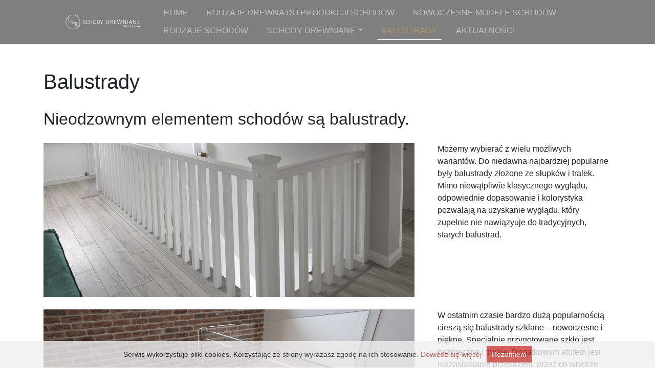

--- FILE ---
content_type: text/html; charset=UTF-8
request_url: https://www.producent-schodow.warszawa.pl/balustrady/
body_size: 7927
content:

    <!-- Templatka wyglądu pojedynczej strony-->

            <!-- Templatka wyglądu nagłówka-->

    <!DOCTYPE html>
    <html lang="pl-PL" class="no-js no-svg">

    <head>
        <meta charset="UTF-8">
        <meta name="viewport" content="width=device-width, initial-scale=1">
        <link rel="profile" href="http://gmpg.org/xfn/11">

        <meta name='robots' content='index, follow, max-image-preview:large, max-snippet:-1, max-video-preview:-1' />

	<!-- This site is optimized with the Yoast SEO plugin v22.3 - https://yoast.com/wordpress/plugins/seo/ -->
	<title>Balustrady - Producent schodów - Warszawa</title>
	<link rel="canonical" href="https://www.producent-schodow.warszawa.pl/balustrady/" />
	<meta property="og:locale" content="pl_PL" />
	<meta property="og:type" content="article" />
	<meta property="og:title" content="Balustrady - Producent schodów - Warszawa" />
	<meta property="og:description" content="Nieodzownym elementem schodów są balustrady. Jednak nie tylko tego typu balustrady chętnie zamawiają klienci. Do schodów drewnianych można także zastosować balustrady stalowe czy kute. Schody drewniane &#8211; Warszawa Schody wspornikowe Warszawa Schody bolcowe Warszawa" />
	<meta property="og:url" content="https://www.producent-schodow.warszawa.pl/balustrady/" />
	<meta property="og:site_name" content="Producent schodów - Warszawa" />
	<meta property="article:modified_time" content="2021-01-21T12:07:50+00:00" />
	<meta property="og:image" content="https://www.producent-schodow.warszawa.pl/wp-content/uploads/2019/05/balustrada-drewniana-producent-schodow-warszawa-010.jpg" />
	<meta name="twitter:card" content="summary_large_image" />
	<meta name="twitter:label1" content="Szacowany czas czytania" />
	<meta name="twitter:data1" content="1 minuta" />
	<script type="application/ld+json" class="yoast-schema-graph">{"@context":"https://schema.org","@graph":[{"@type":"WebPage","@id":"https://www.producent-schodow.warszawa.pl/balustrady/","url":"https://www.producent-schodow.warszawa.pl/balustrady/","name":"Balustrady - Producent schodów - Warszawa","isPartOf":{"@id":"https://www.producent-schodow.warszawa.pl/#website"},"primaryImageOfPage":{"@id":"https://www.producent-schodow.warszawa.pl/balustrady/#primaryimage"},"image":{"@id":"https://www.producent-schodow.warszawa.pl/balustrady/#primaryimage"},"thumbnailUrl":"https://www.producent-schodow.warszawa.pl/wp-content/uploads/2019/05/balustrada-drewniana-producent-schodow-warszawa-010.jpg","datePublished":"2019-05-08T11:45:52+00:00","dateModified":"2021-01-21T12:07:50+00:00","breadcrumb":{"@id":"https://www.producent-schodow.warszawa.pl/balustrady/#breadcrumb"},"inLanguage":"pl-PL","potentialAction":[{"@type":"ReadAction","target":["https://www.producent-schodow.warszawa.pl/balustrady/"]}]},{"@type":"ImageObject","inLanguage":"pl-PL","@id":"https://www.producent-schodow.warszawa.pl/balustrady/#primaryimage","url":"https://www.producent-schodow.warszawa.pl/wp-content/uploads/2019/05/balustrada-drewniana-producent-schodow-warszawa-010.jpg","contentUrl":"https://www.producent-schodow.warszawa.pl/wp-content/uploads/2019/05/balustrada-drewniana-producent-schodow-warszawa-010.jpg","width":1200,"height":500,"caption":"Balustrada drewniana - Producent schodów drewnianych - Warszawa"},{"@type":"BreadcrumbList","@id":"https://www.producent-schodow.warszawa.pl/balustrady/#breadcrumb","itemListElement":[{"@type":"ListItem","position":1,"name":"Home","item":"https://www.producent-schodow.warszawa.pl/"},{"@type":"ListItem","position":2,"name":"Balustrady"}]},{"@type":"WebSite","@id":"https://www.producent-schodow.warszawa.pl/#website","url":"https://www.producent-schodow.warszawa.pl/","name":"Producent schodów - Warszawa","description":"Producent schodów - Warszawa","potentialAction":[{"@type":"SearchAction","target":{"@type":"EntryPoint","urlTemplate":"https://www.producent-schodow.warszawa.pl/?s={search_term_string}"},"query-input":"required name=search_term_string"}],"inLanguage":"pl-PL"}]}</script>
	<!-- / Yoast SEO plugin. -->


<link rel='dns-prefetch' href='//fonts.googleapis.com' />
<script type="text/javascript">
/* <![CDATA[ */
window._wpemojiSettings = {"baseUrl":"https:\/\/s.w.org\/images\/core\/emoji\/14.0.0\/72x72\/","ext":".png","svgUrl":"https:\/\/s.w.org\/images\/core\/emoji\/14.0.0\/svg\/","svgExt":".svg","source":{"concatemoji":"https:\/\/www.producent-schodow.warszawa.pl\/wp-includes\/js\/wp-emoji-release.min.js?ver=6.4.7"}};
/*! This file is auto-generated */
!function(i,n){var o,s,e;function c(e){try{var t={supportTests:e,timestamp:(new Date).valueOf()};sessionStorage.setItem(o,JSON.stringify(t))}catch(e){}}function p(e,t,n){e.clearRect(0,0,e.canvas.width,e.canvas.height),e.fillText(t,0,0);var t=new Uint32Array(e.getImageData(0,0,e.canvas.width,e.canvas.height).data),r=(e.clearRect(0,0,e.canvas.width,e.canvas.height),e.fillText(n,0,0),new Uint32Array(e.getImageData(0,0,e.canvas.width,e.canvas.height).data));return t.every(function(e,t){return e===r[t]})}function u(e,t,n){switch(t){case"flag":return n(e,"\ud83c\udff3\ufe0f\u200d\u26a7\ufe0f","\ud83c\udff3\ufe0f\u200b\u26a7\ufe0f")?!1:!n(e,"\ud83c\uddfa\ud83c\uddf3","\ud83c\uddfa\u200b\ud83c\uddf3")&&!n(e,"\ud83c\udff4\udb40\udc67\udb40\udc62\udb40\udc65\udb40\udc6e\udb40\udc67\udb40\udc7f","\ud83c\udff4\u200b\udb40\udc67\u200b\udb40\udc62\u200b\udb40\udc65\u200b\udb40\udc6e\u200b\udb40\udc67\u200b\udb40\udc7f");case"emoji":return!n(e,"\ud83e\udef1\ud83c\udffb\u200d\ud83e\udef2\ud83c\udfff","\ud83e\udef1\ud83c\udffb\u200b\ud83e\udef2\ud83c\udfff")}return!1}function f(e,t,n){var r="undefined"!=typeof WorkerGlobalScope&&self instanceof WorkerGlobalScope?new OffscreenCanvas(300,150):i.createElement("canvas"),a=r.getContext("2d",{willReadFrequently:!0}),o=(a.textBaseline="top",a.font="600 32px Arial",{});return e.forEach(function(e){o[e]=t(a,e,n)}),o}function t(e){var t=i.createElement("script");t.src=e,t.defer=!0,i.head.appendChild(t)}"undefined"!=typeof Promise&&(o="wpEmojiSettingsSupports",s=["flag","emoji"],n.supports={everything:!0,everythingExceptFlag:!0},e=new Promise(function(e){i.addEventListener("DOMContentLoaded",e,{once:!0})}),new Promise(function(t){var n=function(){try{var e=JSON.parse(sessionStorage.getItem(o));if("object"==typeof e&&"number"==typeof e.timestamp&&(new Date).valueOf()<e.timestamp+604800&&"object"==typeof e.supportTests)return e.supportTests}catch(e){}return null}();if(!n){if("undefined"!=typeof Worker&&"undefined"!=typeof OffscreenCanvas&&"undefined"!=typeof URL&&URL.createObjectURL&&"undefined"!=typeof Blob)try{var e="postMessage("+f.toString()+"("+[JSON.stringify(s),u.toString(),p.toString()].join(",")+"));",r=new Blob([e],{type:"text/javascript"}),a=new Worker(URL.createObjectURL(r),{name:"wpTestEmojiSupports"});return void(a.onmessage=function(e){c(n=e.data),a.terminate(),t(n)})}catch(e){}c(n=f(s,u,p))}t(n)}).then(function(e){for(var t in e)n.supports[t]=e[t],n.supports.everything=n.supports.everything&&n.supports[t],"flag"!==t&&(n.supports.everythingExceptFlag=n.supports.everythingExceptFlag&&n.supports[t]);n.supports.everythingExceptFlag=n.supports.everythingExceptFlag&&!n.supports.flag,n.DOMReady=!1,n.readyCallback=function(){n.DOMReady=!0}}).then(function(){return e}).then(function(){var e;n.supports.everything||(n.readyCallback(),(e=n.source||{}).concatemoji?t(e.concatemoji):e.wpemoji&&e.twemoji&&(t(e.twemoji),t(e.wpemoji)))}))}((window,document),window._wpemojiSettings);
/* ]]> */
</script>
<style id='wp-emoji-styles-inline-css' type='text/css'>

	img.wp-smiley, img.emoji {
		display: inline !important;
		border: none !important;
		box-shadow: none !important;
		height: 1em !important;
		width: 1em !important;
		margin: 0 0.07em !important;
		vertical-align: -0.1em !important;
		background: none !important;
		padding: 0 !important;
	}
</style>
<link rel='stylesheet' id='wp-block-library-css' href='https://www.producent-schodow.warszawa.pl/wp-includes/css/dist/block-library/style.min.css?ver=6.4.7' type='text/css' media='all' />
<style id='classic-theme-styles-inline-css' type='text/css'>
/*! This file is auto-generated */
.wp-block-button__link{color:#fff;background-color:#32373c;border-radius:9999px;box-shadow:none;text-decoration:none;padding:calc(.667em + 2px) calc(1.333em + 2px);font-size:1.125em}.wp-block-file__button{background:#32373c;color:#fff;text-decoration:none}
</style>
<style id='global-styles-inline-css' type='text/css'>
body{--wp--preset--color--black: #000000;--wp--preset--color--cyan-bluish-gray: #abb8c3;--wp--preset--color--white: #ffffff;--wp--preset--color--pale-pink: #f78da7;--wp--preset--color--vivid-red: #cf2e2e;--wp--preset--color--luminous-vivid-orange: #ff6900;--wp--preset--color--luminous-vivid-amber: #fcb900;--wp--preset--color--light-green-cyan: #7bdcb5;--wp--preset--color--vivid-green-cyan: #00d084;--wp--preset--color--pale-cyan-blue: #8ed1fc;--wp--preset--color--vivid-cyan-blue: #0693e3;--wp--preset--color--vivid-purple: #9b51e0;--wp--preset--gradient--vivid-cyan-blue-to-vivid-purple: linear-gradient(135deg,rgba(6,147,227,1) 0%,rgb(155,81,224) 100%);--wp--preset--gradient--light-green-cyan-to-vivid-green-cyan: linear-gradient(135deg,rgb(122,220,180) 0%,rgb(0,208,130) 100%);--wp--preset--gradient--luminous-vivid-amber-to-luminous-vivid-orange: linear-gradient(135deg,rgba(252,185,0,1) 0%,rgba(255,105,0,1) 100%);--wp--preset--gradient--luminous-vivid-orange-to-vivid-red: linear-gradient(135deg,rgba(255,105,0,1) 0%,rgb(207,46,46) 100%);--wp--preset--gradient--very-light-gray-to-cyan-bluish-gray: linear-gradient(135deg,rgb(238,238,238) 0%,rgb(169,184,195) 100%);--wp--preset--gradient--cool-to-warm-spectrum: linear-gradient(135deg,rgb(74,234,220) 0%,rgb(151,120,209) 20%,rgb(207,42,186) 40%,rgb(238,44,130) 60%,rgb(251,105,98) 80%,rgb(254,248,76) 100%);--wp--preset--gradient--blush-light-purple: linear-gradient(135deg,rgb(255,206,236) 0%,rgb(152,150,240) 100%);--wp--preset--gradient--blush-bordeaux: linear-gradient(135deg,rgb(254,205,165) 0%,rgb(254,45,45) 50%,rgb(107,0,62) 100%);--wp--preset--gradient--luminous-dusk: linear-gradient(135deg,rgb(255,203,112) 0%,rgb(199,81,192) 50%,rgb(65,88,208) 100%);--wp--preset--gradient--pale-ocean: linear-gradient(135deg,rgb(255,245,203) 0%,rgb(182,227,212) 50%,rgb(51,167,181) 100%);--wp--preset--gradient--electric-grass: linear-gradient(135deg,rgb(202,248,128) 0%,rgb(113,206,126) 100%);--wp--preset--gradient--midnight: linear-gradient(135deg,rgb(2,3,129) 0%,rgb(40,116,252) 100%);--wp--preset--font-size--small: 13px;--wp--preset--font-size--medium: 20px;--wp--preset--font-size--large: 36px;--wp--preset--font-size--x-large: 42px;--wp--preset--spacing--20: 0.44rem;--wp--preset--spacing--30: 0.67rem;--wp--preset--spacing--40: 1rem;--wp--preset--spacing--50: 1.5rem;--wp--preset--spacing--60: 2.25rem;--wp--preset--spacing--70: 3.38rem;--wp--preset--spacing--80: 5.06rem;--wp--preset--shadow--natural: 6px 6px 9px rgba(0, 0, 0, 0.2);--wp--preset--shadow--deep: 12px 12px 50px rgba(0, 0, 0, 0.4);--wp--preset--shadow--sharp: 6px 6px 0px rgba(0, 0, 0, 0.2);--wp--preset--shadow--outlined: 6px 6px 0px -3px rgba(255, 255, 255, 1), 6px 6px rgba(0, 0, 0, 1);--wp--preset--shadow--crisp: 6px 6px 0px rgba(0, 0, 0, 1);}:where(.is-layout-flex){gap: 0.5em;}:where(.is-layout-grid){gap: 0.5em;}body .is-layout-flow > .alignleft{float: left;margin-inline-start: 0;margin-inline-end: 2em;}body .is-layout-flow > .alignright{float: right;margin-inline-start: 2em;margin-inline-end: 0;}body .is-layout-flow > .aligncenter{margin-left: auto !important;margin-right: auto !important;}body .is-layout-constrained > .alignleft{float: left;margin-inline-start: 0;margin-inline-end: 2em;}body .is-layout-constrained > .alignright{float: right;margin-inline-start: 2em;margin-inline-end: 0;}body .is-layout-constrained > .aligncenter{margin-left: auto !important;margin-right: auto !important;}body .is-layout-constrained > :where(:not(.alignleft):not(.alignright):not(.alignfull)){max-width: var(--wp--style--global--content-size);margin-left: auto !important;margin-right: auto !important;}body .is-layout-constrained > .alignwide{max-width: var(--wp--style--global--wide-size);}body .is-layout-flex{display: flex;}body .is-layout-flex{flex-wrap: wrap;align-items: center;}body .is-layout-flex > *{margin: 0;}body .is-layout-grid{display: grid;}body .is-layout-grid > *{margin: 0;}:where(.wp-block-columns.is-layout-flex){gap: 2em;}:where(.wp-block-columns.is-layout-grid){gap: 2em;}:where(.wp-block-post-template.is-layout-flex){gap: 1.25em;}:where(.wp-block-post-template.is-layout-grid){gap: 1.25em;}.has-black-color{color: var(--wp--preset--color--black) !important;}.has-cyan-bluish-gray-color{color: var(--wp--preset--color--cyan-bluish-gray) !important;}.has-white-color{color: var(--wp--preset--color--white) !important;}.has-pale-pink-color{color: var(--wp--preset--color--pale-pink) !important;}.has-vivid-red-color{color: var(--wp--preset--color--vivid-red) !important;}.has-luminous-vivid-orange-color{color: var(--wp--preset--color--luminous-vivid-orange) !important;}.has-luminous-vivid-amber-color{color: var(--wp--preset--color--luminous-vivid-amber) !important;}.has-light-green-cyan-color{color: var(--wp--preset--color--light-green-cyan) !important;}.has-vivid-green-cyan-color{color: var(--wp--preset--color--vivid-green-cyan) !important;}.has-pale-cyan-blue-color{color: var(--wp--preset--color--pale-cyan-blue) !important;}.has-vivid-cyan-blue-color{color: var(--wp--preset--color--vivid-cyan-blue) !important;}.has-vivid-purple-color{color: var(--wp--preset--color--vivid-purple) !important;}.has-black-background-color{background-color: var(--wp--preset--color--black) !important;}.has-cyan-bluish-gray-background-color{background-color: var(--wp--preset--color--cyan-bluish-gray) !important;}.has-white-background-color{background-color: var(--wp--preset--color--white) !important;}.has-pale-pink-background-color{background-color: var(--wp--preset--color--pale-pink) !important;}.has-vivid-red-background-color{background-color: var(--wp--preset--color--vivid-red) !important;}.has-luminous-vivid-orange-background-color{background-color: var(--wp--preset--color--luminous-vivid-orange) !important;}.has-luminous-vivid-amber-background-color{background-color: var(--wp--preset--color--luminous-vivid-amber) !important;}.has-light-green-cyan-background-color{background-color: var(--wp--preset--color--light-green-cyan) !important;}.has-vivid-green-cyan-background-color{background-color: var(--wp--preset--color--vivid-green-cyan) !important;}.has-pale-cyan-blue-background-color{background-color: var(--wp--preset--color--pale-cyan-blue) !important;}.has-vivid-cyan-blue-background-color{background-color: var(--wp--preset--color--vivid-cyan-blue) !important;}.has-vivid-purple-background-color{background-color: var(--wp--preset--color--vivid-purple) !important;}.has-black-border-color{border-color: var(--wp--preset--color--black) !important;}.has-cyan-bluish-gray-border-color{border-color: var(--wp--preset--color--cyan-bluish-gray) !important;}.has-white-border-color{border-color: var(--wp--preset--color--white) !important;}.has-pale-pink-border-color{border-color: var(--wp--preset--color--pale-pink) !important;}.has-vivid-red-border-color{border-color: var(--wp--preset--color--vivid-red) !important;}.has-luminous-vivid-orange-border-color{border-color: var(--wp--preset--color--luminous-vivid-orange) !important;}.has-luminous-vivid-amber-border-color{border-color: var(--wp--preset--color--luminous-vivid-amber) !important;}.has-light-green-cyan-border-color{border-color: var(--wp--preset--color--light-green-cyan) !important;}.has-vivid-green-cyan-border-color{border-color: var(--wp--preset--color--vivid-green-cyan) !important;}.has-pale-cyan-blue-border-color{border-color: var(--wp--preset--color--pale-cyan-blue) !important;}.has-vivid-cyan-blue-border-color{border-color: var(--wp--preset--color--vivid-cyan-blue) !important;}.has-vivid-purple-border-color{border-color: var(--wp--preset--color--vivid-purple) !important;}.has-vivid-cyan-blue-to-vivid-purple-gradient-background{background: var(--wp--preset--gradient--vivid-cyan-blue-to-vivid-purple) !important;}.has-light-green-cyan-to-vivid-green-cyan-gradient-background{background: var(--wp--preset--gradient--light-green-cyan-to-vivid-green-cyan) !important;}.has-luminous-vivid-amber-to-luminous-vivid-orange-gradient-background{background: var(--wp--preset--gradient--luminous-vivid-amber-to-luminous-vivid-orange) !important;}.has-luminous-vivid-orange-to-vivid-red-gradient-background{background: var(--wp--preset--gradient--luminous-vivid-orange-to-vivid-red) !important;}.has-very-light-gray-to-cyan-bluish-gray-gradient-background{background: var(--wp--preset--gradient--very-light-gray-to-cyan-bluish-gray) !important;}.has-cool-to-warm-spectrum-gradient-background{background: var(--wp--preset--gradient--cool-to-warm-spectrum) !important;}.has-blush-light-purple-gradient-background{background: var(--wp--preset--gradient--blush-light-purple) !important;}.has-blush-bordeaux-gradient-background{background: var(--wp--preset--gradient--blush-bordeaux) !important;}.has-luminous-dusk-gradient-background{background: var(--wp--preset--gradient--luminous-dusk) !important;}.has-pale-ocean-gradient-background{background: var(--wp--preset--gradient--pale-ocean) !important;}.has-electric-grass-gradient-background{background: var(--wp--preset--gradient--electric-grass) !important;}.has-midnight-gradient-background{background: var(--wp--preset--gradient--midnight) !important;}.has-small-font-size{font-size: var(--wp--preset--font-size--small) !important;}.has-medium-font-size{font-size: var(--wp--preset--font-size--medium) !important;}.has-large-font-size{font-size: var(--wp--preset--font-size--large) !important;}.has-x-large-font-size{font-size: var(--wp--preset--font-size--x-large) !important;}
.wp-block-navigation a:where(:not(.wp-element-button)){color: inherit;}
:where(.wp-block-post-template.is-layout-flex){gap: 1.25em;}:where(.wp-block-post-template.is-layout-grid){gap: 1.25em;}
:where(.wp-block-columns.is-layout-flex){gap: 2em;}:where(.wp-block-columns.is-layout-grid){gap: 2em;}
.wp-block-pullquote{font-size: 1.5em;line-height: 1.6;}
</style>
<link rel='stylesheet' id='main-styles-css' href='https://www.producent-schodow.warszawa.pl/wp-content/themes/clsgnakedtwo/style.css?ver=6.4.7' type='text/css' media='all' />
<link rel='stylesheet' id='dashicons-css' href='https://www.producent-schodow.warszawa.pl/wp-includes/css/dashicons.min.css?ver=6.4.7' type='text/css' media='all' />
<link rel='stylesheet' id='google-fonts-css' href='https://fonts.googleapis.com/css?family=Dancing+Script%3A400%2C700&#038;subset=latin-ext&#038;ver=6.4.7' type='text/css' media='all' />
<script type="text/javascript" src="https://www.producent-schodow.warszawa.pl/wp-includes/js/jquery/jquery.min.js?ver=3.7.1" id="jquery-core-js"></script>
<script type="text/javascript" src="https://www.producent-schodow.warszawa.pl/wp-includes/js/jquery/jquery-migrate.min.js?ver=3.4.1" id="jquery-migrate-js"></script>
<link rel="https://api.w.org/" href="https://www.producent-schodow.warszawa.pl/wp-json/" /><link rel="alternate" type="application/json" href="https://www.producent-schodow.warszawa.pl/wp-json/wp/v2/pages/60" /><link rel="EditURI" type="application/rsd+xml" title="RSD" href="https://www.producent-schodow.warszawa.pl/xmlrpc.php?rsd" />
<meta name="generator" content="WordPress 6.4.7" />
<link rel='shortlink' href='https://www.producent-schodow.warszawa.pl/?p=60' />
<link rel="alternate" type="application/json+oembed" href="https://www.producent-schodow.warszawa.pl/wp-json/oembed/1.0/embed?url=https%3A%2F%2Fwww.producent-schodow.warszawa.pl%2Fbalustrady%2F" />
<link rel="alternate" type="text/xml+oembed" href="https://www.producent-schodow.warszawa.pl/wp-json/oembed/1.0/embed?url=https%3A%2F%2Fwww.producent-schodow.warszawa.pl%2Fbalustrady%2F&#038;format=xml" />
<style type="text/css">
    a{color:#dd3333}
    a:hover{color:#dd9933}
    .navbar .nav>li.active>a, .navbar .nav>li>a:hover, .navbar .dropdown-menu>li>a:hover, .navbar .dropdown-menu>li.active>a{color:#af9662!important}
    section.mainslider .metaslider .caption-wrap .caption {color:#ffffff}
    section.mainslider .metaslider .caption-wrap .caption a{border: solid 1px #ffffff}
    section.mainslider .metaslider .caption-wrap .caption a{color:#ffffff}
    section.mainslider .metaslider .caption-wrap .caption a:hover{color:#6d5441}
    section.mainslider .metaslider .caption-wrap h1, section.mainslider .metaslider .caption-wrap h2 {color:#ffffff}
    .boxy .item .numer {color:#6d6d6d}
    .pasek {background:#af9662}
    .photoboxy .item:hover .tlo{background:#6d5441}
    .photoboxy .item a.morelink:hover{color:#af9662}
    .twocolorbox .lewa {background:#af9662}
    .twocolorbox .prawa {background:#a8a8a8}
    .twocolorbox .icon i {color:#ffffff}
    .gallery .gallery-header h3 {border-color:#af9662}
    .extrafont{font-family: 'Dancing Script', cursive;}
    .textpanel{background:#a8a8a8}
    footer#footer{background:#6d6d6d;color:#af9662}
    footer#footer a {color:#af9662}
    footer#footer a:hover {color:#a8a8a8}
    footer li:before{color:#a8a8a8}
    footer i {color:#a8a8a8}
    </style><link rel="icon" href="https://www.producent-schodow.warszawa.pl/wp-content/uploads/2021/06/cropped-favicon-32x32.png" sizes="32x32" />
<link rel="icon" href="https://www.producent-schodow.warszawa.pl/wp-content/uploads/2021/06/cropped-favicon-192x192.png" sizes="192x192" />
<link rel="apple-touch-icon" href="https://www.producent-schodow.warszawa.pl/wp-content/uploads/2021/06/cropped-favicon-180x180.png" />
<meta name="msapplication-TileImage" content="https://www.producent-schodow.warszawa.pl/wp-content/uploads/2021/06/cropped-favicon-270x270.png" />
    </head>

    <body class="page-template-default page page-id-60"><a name="scroll_top" id="totop"></a><a href="#scroll_top" id="scroll_top"><span class="dashicons dashicons-arrow-up-alt2"></span></a>
        <header class="main-header">
            
            <nav class="navbar navbar-expand-md navbar-dark" role="navigation">
               
                    <a class="navbar-brand" href="https://www.producent-schodow.warszawa.pl"><img src="https://www.producent-schodow.warszawa.pl/wp-content/uploads/2019/05/producent-schodow-warszawa-000-300x84.png " class="img-fluid headerlogo" alt="Producent schodów &#8211; Warszawa - Logotyp"></a>
                    
                    <button class="navbar-toggler" type="button" data-toggle="collapse" data-target="#mainmenu-navbar-collapse" aria-controls="mainmenu-navbar-collapse" aria-expanded="false" aria-label="Toggle navigation"><span class="navbar-toggler-icon"></span></button>
                    
                    <div id="mainmenu-navbar-collapse" class="collapse navbar-collapse justify-content-end "><ul id="menu-gorne-menu" class="nav navbar-nav"><li itemscope="itemscope" itemtype="https://www.schema.org/SiteNavigationElement" id="menu-item-34" class="menu-item menu-item-type-custom menu-item-object-custom menu-item-home menu-item-34 nav-item"><a title="Home" href="https://www.producent-schodow.warszawa.pl/" class="nav-link">Home</a></li>
<li itemscope="itemscope" itemtype="https://www.schema.org/SiteNavigationElement" id="menu-item-35" class="menu-item menu-item-type-post_type menu-item-object-page menu-item-35 nav-item"><a title="Rodzaje drewna do produkcji schodów" href="https://www.producent-schodow.warszawa.pl/rodzaje-drewna-do-produkcji-schodow/" class="nav-link">Rodzaje drewna do produkcji schodów</a></li>
<li itemscope="itemscope" itemtype="https://www.schema.org/SiteNavigationElement" id="menu-item-38" class="menu-item menu-item-type-post_type menu-item-object-page menu-item-38 nav-item"><a title="Nowoczesne modele schodów" href="https://www.producent-schodow.warszawa.pl/nowoczesne-modele-schodow/" class="nav-link">Nowoczesne modele schodów</a></li>
<li itemscope="itemscope" itemtype="https://www.schema.org/SiteNavigationElement" id="menu-item-52" class="menu-item menu-item-type-post_type menu-item-object-page menu-item-52 nav-item"><a title="Rodzaje schodów" href="https://www.producent-schodow.warszawa.pl/rodzaje-schodow/" class="nav-link">Rodzaje schodów</a></li>
<li itemscope="itemscope" itemtype="https://www.schema.org/SiteNavigationElement" id="menu-item-154" class="menu-item menu-item-type-custom menu-item-object-custom menu-item-has-children dropdown menu-item-154 nav-item"><a title="Schody drewniane" href="#" data-toggle="dropdown" aria-haspopup="true" aria-expanded="false" class="dropdown-toggle nav-link" id="menu-item-dropdown-154">Schody drewniane</a>
<ul class="dropdown-menu" aria-labelledby="menu-item-dropdown-154" role="menu">
	<li itemscope="itemscope" itemtype="https://www.schema.org/SiteNavigationElement" id="menu-item-155" class="menu-item menu-item-type-post_type menu-item-object-page menu-item-155 nav-item"><a title="Schody policzkowe" href="https://www.producent-schodow.warszawa.pl/schody-policzkowe/" class="dropdown-item">Schody policzkowe</a></li>
	<li itemscope="itemscope" itemtype="https://www.schema.org/SiteNavigationElement" id="menu-item-126" class="menu-item menu-item-type-post_type menu-item-object-page menu-item-126 nav-item"><a title="Schody wspornikowe" href="https://www.producent-schodow.warszawa.pl/schody-wspornikowe/" class="dropdown-item">Schody wspornikowe</a></li>
	<li itemscope="itemscope" itemtype="https://www.schema.org/SiteNavigationElement" id="menu-item-156" class="menu-item menu-item-type-post_type menu-item-object-page menu-item-156 nav-item"><a title="Schody grzebieniowe" href="https://www.producent-schodow.warszawa.pl/schody-grzebieniowe/" class="dropdown-item">Schody grzebieniowe</a></li>
	<li itemscope="itemscope" itemtype="https://www.schema.org/SiteNavigationElement" id="menu-item-158" class="menu-item menu-item-type-post_type menu-item-object-page menu-item-158 nav-item"><a title="Schody dywanowe" href="https://www.producent-schodow.warszawa.pl/schody-dywanowe/" class="dropdown-item">Schody dywanowe</a></li>
	<li itemscope="itemscope" itemtype="https://www.schema.org/SiteNavigationElement" id="menu-item-172" class="menu-item menu-item-type-post_type menu-item-object-page menu-item-172 nav-item"><a title="Schody na beton" href="https://www.producent-schodow.warszawa.pl/schody-na-beton/" class="dropdown-item">Schody na beton</a></li>
	<li itemscope="itemscope" itemtype="https://www.schema.org/SiteNavigationElement" id="menu-item-191" class="menu-item menu-item-type-post_type menu-item-object-page menu-item-191 nav-item"><a title="Schody na konstrukcji metalowej" href="https://www.producent-schodow.warszawa.pl/schody-na-konstrukcji-metalowej/" class="dropdown-item">Schody na konstrukcji metalowej</a></li>
</ul>
</li>
<li itemscope="itemscope" itemtype="https://www.schema.org/SiteNavigationElement" id="menu-item-61" class="menu-item menu-item-type-post_type menu-item-object-page current-menu-item page_item page-item-60 current_page_item active menu-item-61 nav-item"><a title="Balustrady" href="https://www.producent-schodow.warszawa.pl/balustrady/" class="nav-link">Balustrady</a></li>
<li itemscope="itemscope" itemtype="https://www.schema.org/SiteNavigationElement" id="menu-item-218" class="menu-item menu-item-type-taxonomy menu-item-object-category menu-item-218 nav-item"><a title="Aktualności" href="https://www.producent-schodow.warszawa.pl/category/aktualnosci/" class="nav-link">Aktualności</a></li>
</ul></div>                
            </nav>
        </header>



        <!-- end of header -->
    <main class="container">
                <article class="row">
            <div class="col">
                <header><h1 style="margin-bottom:30px;">Balustrady</h1></header>                <h2>Nieodzownym elementem schodów są balustrady.</h2>
<div class="su-spacer" style="height:20px"></div>
<div class="su-row">
<div class="su-column su-column-size-2-3"><div class="su-column-inner su-u-clearfix su-u-trim"><img fetchpriority="high" decoding="async" width="1200" height="500" class="alignnone size-full wp-image-67 img-fluid " src="https://www.producent-schodow.warszawa.pl/wp-content/uploads/2019/05/balustrada-drewniana-producent-schodow-warszawa-010.jpg" alt="Balustrada drewniana - Producent schodów drewnianych - Warszawa" srcset="https://www.producent-schodow.warszawa.pl/wp-content/uploads/2019/05/balustrada-drewniana-producent-schodow-warszawa-010.jpg 1200w, https://www.producent-schodow.warszawa.pl/wp-content/uploads/2019/05/balustrada-drewniana-producent-schodow-warszawa-010-300x125.jpg 300w, https://www.producent-schodow.warszawa.pl/wp-content/uploads/2019/05/balustrada-drewniana-producent-schodow-warszawa-010-768x320.jpg 768w, https://www.producent-schodow.warszawa.pl/wp-content/uploads/2019/05/balustrada-drewniana-producent-schodow-warszawa-010-1024x427.jpg 1024w" sizes="(max-width: 1200px) 100vw, 1200px" /></div></div>
<div class="su-column su-column-size-1-3"><div class="su-column-inner su-u-clearfix su-u-trim">Możemy wybierać z wielu możliwych wariantów. Do niedawna najbardziej popularne były balustrady złożone ze słupków i tralek. Mimo niewątpliwie klasycznego wyglądu, odpowiednie dopasowanie i kolorystyka pozwalają na uzyskanie wyglądu, który zupełnie nie nawiązyuje do tradycyjnych, starych balustrad.</div></div>
</div>
<div class="su-row">
<div class="su-column su-column-size-2-3"><div class="su-column-inner su-u-clearfix su-u-trim"><img decoding="async" width="1200" height="500" class="alignnone size-full wp-image-65 img-fluid " src="https://www.producent-schodow.warszawa.pl/wp-content/uploads/2019/05/balustrada-szklana-producent-schodow-warszawa-009.jpg" alt="Balustrada szklana - Praducent schodów drewnianych - Warszawa" srcset="https://www.producent-schodow.warszawa.pl/wp-content/uploads/2019/05/balustrada-szklana-producent-schodow-warszawa-009.jpg 1200w, https://www.producent-schodow.warszawa.pl/wp-content/uploads/2019/05/balustrada-szklana-producent-schodow-warszawa-009-300x125.jpg 300w, https://www.producent-schodow.warszawa.pl/wp-content/uploads/2019/05/balustrada-szklana-producent-schodow-warszawa-009-768x320.jpg 768w, https://www.producent-schodow.warszawa.pl/wp-content/uploads/2019/05/balustrada-szklana-producent-schodow-warszawa-009-1024x427.jpg 1024w" sizes="(max-width: 1200px) 100vw, 1200px" /></div></div>
<div class="su-column su-column-size-1-3"><div class="su-column-inner su-u-clearfix su-u-trim">W ostatnim czasie bardzo dużą popularnością cieszą się balustrady szklane &#8211; nowoczesne i piękne. Specjalnie przygotowane szkło jest bezpieczne i trwałe. Dodatkowym atutem jest niezasłanianie przestrzeni, przez co wnętrze wydaje się przestronniejsze.</div></div>
</div>
<div class="su-row">
<div class="su-column su-column-size-2-3"><div class="su-column-inner su-u-clearfix su-u-trim"><img decoding="async" width="1200" height="500" class="alignnone size-full wp-image-74 img-fluid " src="https://www.producent-schodow.warszawa.pl/wp-content/uploads/2019/05/balustrada-laserowa-producent-schodow-warszawa-011.jpg" alt="Balustrada laserowa - Producent schodów drewnianych - Warszawa" srcset="https://www.producent-schodow.warszawa.pl/wp-content/uploads/2019/05/balustrada-laserowa-producent-schodow-warszawa-011.jpg 1200w, https://www.producent-schodow.warszawa.pl/wp-content/uploads/2019/05/balustrada-laserowa-producent-schodow-warszawa-011-300x125.jpg 300w, https://www.producent-schodow.warszawa.pl/wp-content/uploads/2019/05/balustrada-laserowa-producent-schodow-warszawa-011-768x320.jpg 768w, https://www.producent-schodow.warszawa.pl/wp-content/uploads/2019/05/balustrada-laserowa-producent-schodow-warszawa-011-1024x427.jpg 1024w" sizes="(max-width: 1200px) 100vw, 1200px" /></div></div>
<div class="su-column su-column-size-1-3"><div class="su-column-inner su-u-clearfix su-u-trim">Bardzo modne są także balustrady laserowe. W blasze o grubości 6 lub 8 mm laser wycina wzór, który wybiera klient. Podobnie rzecz ma się z kolorem: paleta RAL to mnóstwo możliwości kolorystycznych. Balustrady laserowe są niepowtarzalne ze względu na możliwość modyfikacji wycinanego wzoru, ale również wyjątkowo trwałe.</div></div>
</div>
<div class="su-spacer" style="height:20px"></div>
Jednak nie tylko tego typu balustrady chętnie zamawiają klienci. Do schodów drewnianych można także zastosować balustrady stalowe czy kute.<br />
<a href="http://www.schody-drewniane.warszawa.pl/balustrady/">Schody drewniane &#8211; Warszawa</a><br />
<a href="http://schody-wspornikowe.warszawa.pl/" alt="Schody wspornikowe Warszawa">Schody wspornikowe Warszawa</a><br />
<a href="http://schody-bolcowe.warszawa.pl/" alt="Schody bolcowe Warszawa">Schody bolcowe Warszawa</a><br />
<div class="su-spacer" style="height:20px"></div>
            </div>
        </article>
                <!-- post navigation -->
        
    </main>
    <!-- Templatka wyglądu stopki-->
    <footer id="footer">
        
                <div class="row">
                    <div class="col-md-2"><img src="https://www.producent-schodow.warszawa.pl/wp-content/uploads/2019/05/producent-schodow-warszawa-000-1024x286.png" class="img-fluid mx-auto d-block footer-logo" alt="Producent schodów - Warszawa - logo"></div>
                    <div class="col-md-4">
                        <h4>ADRES</h4>
                        <table class="table">
                            <tr><td><i class="fas fa-map-marker-alt"></i></td><td></td></tr>
                            <tr><td><i class="fas fa-phone"></i></td><td></td></tr>
                            <tr><td><i class="fas fa-envelope"></i></td><td></td></tr>
                            <tr><td><i class="fas fa-globe"></i></td><td></td></tr>
                        </table>
                                            </div>
                    <div class="col-md-4">
                        <h4>MENU</h4>
                        <div class="menu-footer-menu-container"><ul id="menu-footer-menu" class="menu"><li id="menu-item-83" class="menu-item menu-item-type-custom menu-item-object-custom menu-item-home menu-item-83"><a href="https://www.producent-schodow.warszawa.pl/">Home</a></li>
<li id="menu-item-36" class="menu-item menu-item-type-post_type menu-item-object-page menu-item-36"><a href="https://www.producent-schodow.warszawa.pl/rodzaje-drewna-do-produkcji-schodow/">Rodzaje drewna do produkcji schodów</a></li>
<li id="menu-item-59" class="menu-item menu-item-type-post_type menu-item-object-page menu-item-59"><a href="https://www.producent-schodow.warszawa.pl/nowoczesne-modele-schodow/">Nowoczesne modele schodów</a></li>
<li id="menu-item-58" class="menu-item menu-item-type-post_type menu-item-object-page menu-item-58"><a href="https://www.producent-schodow.warszawa.pl/rodzaje-schodow/">Rodzaje schodów</a></li>
<li id="menu-item-82" class="menu-item menu-item-type-post_type menu-item-object-page current-menu-item page_item page-item-60 current_page_item menu-item-82"><a href="https://www.producent-schodow.warszawa.pl/balustrady/" aria-current="page">Balustrady</a></li>
<li id="menu-item-219" class="menu-item menu-item-type-taxonomy menu-item-object-category menu-item-219"><a href="https://www.producent-schodow.warszawa.pl/category/aktualnosci/">Aktualności</a></li>
</ul></div>                    </div>
                    <div class="col-md-2 copyrights">
                        <p>&copy; 2026 Producent schodów - Warszawa&nbsp;|&nbsp;Wszelkie prawa zastrzeżone, kopiowanie zdjęć lub treści bez zezwolenia zabronione.&nbsp;|&nbsp;<a href="/polityka-prywatnosci/" title="Polityka Prywatności">Polityka Prywatności</a>&nbsp;|&nbsp;Projekt i wykonanie -  <a href="http://www.clouds.pl" title="Strony internetowe Białystok">Strony internetowe Białystok</a> Clouds Studio Graficzne</p>
                    </div>
                </div>
    </footer>
    <link rel='stylesheet' id='su-shortcodes-css' href='https://www.producent-schodow.warszawa.pl/wp-content/plugins/shortcodes-ultimate/includes/css/shortcodes.css?ver=7.0.5' type='text/css' media='all' />
<script type="text/javascript" src="https://www.producent-schodow.warszawa.pl/wp-content/themes/clsgnakedtwo/assets/js/scripts-dist.js?ver=1" id="js_scripts-js"></script>

        </body>

        </html>


<!-- Page cached by LiteSpeed Cache 6.1 on 2026-01-16 20:19:37 -->

--- FILE ---
content_type: text/css
request_url: https://www.producent-schodow.warszawa.pl/wp-content/themes/clsgnakedtwo/style.css?ver=6.4.7
body_size: -4
content:
@charset "UTF-8";
/*
Theme Name: NakedTwo template by Clouds.pl
Theme URI: http://www.clouds.pl
Author: Clouds Studio graficzne
Author URI: http://www.clouds.pl
Version: 1.5.4
License: GNU General Public License v2 or later
License URI: http://www.gnu.org/licenses/gpl-2.0.html
Text Domain: clsg-theme


To jest podstawowy plik arkuszu styli dla Wordpressa.
*/
@import url("assets/css/mainstyle.css");

.news article, .single article{
	margin-bottom:25px;
}


--- FILE ---
content_type: application/javascript
request_url: https://www.producent-schodow.warszawa.pl/wp-content/themes/clsgnakedtwo/assets/js/scripts-dist.js?ver=1
body_size: 21822
content:
function clsgTopScroll(){var t=jQuery(window).scrollTop();100<t&&jQuery("#scroll_top").fadeIn(),t<100&&jQuery("#scroll_top").fadeOut()}function getViewportHeight(){var t=document.documentElement.clientHeight,e=window.innerHeight;return t<e?e:t}function getViewportScroll(){if(void 0!==window.scrollY)return window.scrollY;if("undefined"!=typeof pageYOffset)return pageYOffset;var t=document.documentElement;return(t=t.clientHeight?t:document.body).scrollTop}function doParallax(){var t,e,i,n=getViewportScroll(),s=getViewportHeight();for(var o in images)e=(t=images[o]).offsetTop,i=t.offsetHeight,n+s<e||e+i<n||(t.style.backgroundPosition="50% "+Math.round(3*(e-n)/8)+"px")}function isMobileDevice(){return void 0!==window.orientation||-1!==navigator.userAgent.indexOf("IEMobile")}function WHCreateCookie(t,e,i){var n=new Date;n.setTime(n.getTime()+24*i*60*60*1e3);var s="; expires="+n.toGMTString();document.cookie=t+"="+e+s+"; path=/"}function WHReadCookie(t){for(var e=t+"=",i=document.cookie.split(";"),n=0;n<i.length;n++){for(var s=i[n];" "==s.charAt(0);)s=s.substring(1,s.length);if(0==s.indexOf(e))return s.substring(e.length,s.length)}return null}function addOnloadEvent(e){if(void 0!==window.addEventListener)window.addEventListener("load",e,!1);else if(void 0!==window.attachEvent)window.attachEvent("onload",e);else if(null!=window.onload){var i=window.onload;window.onload=function(t){i(t),window[e]()}}else window.onload=e}function WHCheckCookies(){if("T"!=WHReadCookie("cookies_accepted")){var t=document.createElement("div");t.id="cookies-message-container";t.innerHTML='<div id="cookies-message" style="padding: 10px 0px; font-size: 14px; line-height: 22px; text-align: center; position: fixed; bottom: 0px; background-color: #efefef; width: 100%; z-index: 999;opacity:0.8;">Serwis wykorzystuje pliki cookies. Korzystając ze strony wyrażasz zgodę na ich stosowanie. <a href="/polityka-prywatnosci/" style="color:#c73934;">Dowiedz się więcej</a><a href="javascript:WHCloseCookiesWindow();" id="accept-cookies-checkbox" name="accept-cookies" style="background-color: #c73934; padding: 5px 10px; color: #FFF; display: inline-block; margin-left: 10px; text-decoration: none; cursor: pointer;">Rozumiem</a></div>';document.getElementById("footer");document.body.appendChild(t)}}function WHCloseCookiesWindow(){WHCreateCookie("cookies_accepted","T",365);document.getElementById("footer");document.getElementById("cookies-message-container").removeChild(document.getElementById("cookies-message"))}!function(t,e){"object"==typeof exports&&"undefined"!=typeof module?e(exports,require("jquery"),require("popper.js")):"function"==typeof define&&define.amd?define(["exports","jquery","popper.js"],e):e(t.bootstrap={},t.jQuery,t.Popper)}(this,function(t,e,c){"use strict";function n(t,e){for(var i=0;i<e.length;i++){var n=e[i];n.enumerable=n.enumerable||!1,n.configurable=!0,"value"in n&&(n.writable=!0),Object.defineProperty(t,n.key,n)}}function r(t,e,i){return e&&n(t.prototype,e),i&&n(t,i),t}function h(s){for(var t=1;t<arguments.length;t++){var o=null!=arguments[t]?arguments[t]:{},e=Object.keys(o);"function"==typeof Object.getOwnPropertySymbols&&(e=e.concat(Object.getOwnPropertySymbols(o).filter(function(t){return Object.getOwnPropertyDescriptor(o,t).enumerable}))),e.forEach(function(t){var e,i,n;e=s,n=o[i=t],i in e?Object.defineProperty(e,i,{value:n,enumerable:!0,configurable:!0,writable:!0}):e[i]=n})}return s}e=e&&e.hasOwnProperty("default")?e.default:e,c=c&&c.hasOwnProperty("default")?c.default:c;var s,i,o,a,l,u,d,f,m,p,g,v,_,b,T,w,S,E,y,C,I,A,D,M,O,k,N,x,$,H,P,j,L,F,W,R,B,V,U,K,Q,Y,z,q,G,X,Z,J,tt,et,it,nt,st,ot,rt,at,lt,ht,ct,ut,dt,ft,mt,pt,gt,vt,_t,bt,Tt,wt,St,Et,yt,Ct,It,At,Dt,Mt,Ot,kt,Nt,xt,$t,Ht,Pt,jt,Lt,Ft,Wt,Rt,Bt,Vt,Ut,Kt,Qt,Yt,zt,qt,Gt,Xt,Zt,Jt,te,ee,ie,ne,se,oe,re,ae,le,he,ce,ue,de,fe,me,pe,ge,ve,_e,be,Te,we,Se,Ee,ye,Ce,Ie,Ae,De,Me,Oe,ke,Ne,xe,$e,He,Pe,je,Le,Fe,We,Re,Be,Ve,Ue,Ke,Qe,Ye,ze,qe,Ge,Xe,Ze,Je,ti,ei,ii,ni,si,oi,ri,ai,li,hi,ci,ui,di,fi,mi,pi,gi,vi,_i,bi,Ti,wi=function(n){function t(t){var e=this,i=!1;return n(this).one(l.TRANSITION_END,function(){i=!0}),setTimeout(function(){i||l.triggerTransitionEnd(e)},t),this}var e="transitionend",l={TRANSITION_END:"bsTransitionEnd",getUID:function(t){for(;t+=~~(1e6*Math.random()),document.getElementById(t););return t},getSelectorFromElement:function(t){var e=t.getAttribute("data-target");e&&"#"!==e||(e=t.getAttribute("href")||"");try{return 0<n(document).find(e).length?e:null}catch(t){return null}},getTransitionDurationFromElement:function(t){if(!t)return 0;var e=n(t).css("transition-duration");return parseFloat(e)?(e=e.split(",")[0],1e3*parseFloat(e)):0},reflow:function(t){return t.offsetHeight},triggerTransitionEnd:function(t){n(t).trigger(e)},supportsTransitionEnd:function(){return Boolean(e)},isElement:function(t){return(t[0]||t).nodeType},typeCheckConfig:function(t,e,i){for(var n in i)if(Object.prototype.hasOwnProperty.call(i,n)){var s=i[n],o=e[n],r=o&&l.isElement(o)?"element":(a=o,{}.toString.call(a).match(/\s([a-z]+)/i)[1].toLowerCase());if(!new RegExp(s).test(r))throw new Error(t.toUpperCase()+': Option "'+n+'" provided type "'+r+'" but expected type "'+s+'".')}var a}};return n.fn.emulateTransitionEnd=t,n.event.special[l.TRANSITION_END]={bindType:e,delegateType:e,handle:function(t){if(n(t.target).is(this))return t.handleObj.handler.apply(this,arguments)}},l}(e),Si=(i="alert",a="."+(o="bs.alert"),l=(s=e).fn[i],u={CLOSE:"close"+a,CLOSED:"closed"+a,CLICK_DATA_API:"click"+a+".data-api"},d="alert",f="fade",m="show",p=function(){function n(t){this._element=t}var t=n.prototype;return t.close=function(t){t=t||this._element;var e=this._getRootElement(t);this._triggerCloseEvent(e).isDefaultPrevented()||this._removeElement(e)},t.dispose=function(){s.removeData(this._element,o),this._element=null},t._getRootElement=function(t){var e=wi.getSelectorFromElement(t),i=!1;return e&&(i=s(e)[0]),i||(i=s(t).closest("."+d)[0]),i},t._triggerCloseEvent=function(t){var e=s.Event(u.CLOSE);return s(t).trigger(e),e},t._removeElement=function(e){var i=this;if(s(e).removeClass(m),s(e).hasClass(f)){var t=wi.getTransitionDurationFromElement(e);s(e).one(wi.TRANSITION_END,function(t){return i._destroyElement(e,t)}).emulateTransitionEnd(t)}else this._destroyElement(e)},t._destroyElement=function(t){s(t).detach().trigger(u.CLOSED).remove()},n._jQueryInterface=function(i){return this.each(function(){var t=s(this),e=t.data(o);e||(e=new n(this),t.data(o,e)),"close"===i&&e[i](this)})},n._handleDismiss=function(e){return function(t){t&&t.preventDefault(),e.close(this)}},r(n,null,[{key:"VERSION",get:function(){return"4.1.0"}}]),n}(),s(document).on(u.CLICK_DATA_API,'[data-dismiss="alert"]',p._handleDismiss(new p)),s.fn[i]=p._jQueryInterface,s.fn[i].Constructor=p,s.fn[i].noConflict=function(){return s.fn[i]=l,p._jQueryInterface},p),Ei=(v="button",b="."+(_="bs.button"),T=".data-api",w=(g=e).fn[v],S="active",E="btn",C='[data-toggle^="button"]',I='[data-toggle="buttons"]',A="input",D=".active",M=".btn",O={CLICK_DATA_API:"click"+b+T,FOCUS_BLUR_DATA_API:(y="focus")+b+T+" blur"+b+T},k=function(){function i(t){this._element=t}var t=i.prototype;return t.toggle=function(){var t=!0,e=!0,i=g(this._element).closest(I)[0];if(i){var n=g(this._element).find(A)[0];if(n){if("radio"===n.type)if(n.checked&&g(this._element).hasClass(S))t=!1;else{var s=g(i).find(D)[0];s&&g(s).removeClass(S)}if(t){if(n.hasAttribute("disabled")||i.hasAttribute("disabled")||n.classList.contains("disabled")||i.classList.contains("disabled"))return;n.checked=!g(this._element).hasClass(S),g(n).trigger("change")}n.focus(),e=!1}}e&&this._element.setAttribute("aria-pressed",!g(this._element).hasClass(S)),t&&g(this._element).toggleClass(S)},t.dispose=function(){g.removeData(this._element,_),this._element=null},i._jQueryInterface=function(e){return this.each(function(){var t=g(this).data(_);t||(t=new i(this),g(this).data(_,t)),"toggle"===e&&t[e]()})},r(i,null,[{key:"VERSION",get:function(){return"4.1.0"}}]),i}(),g(document).on(O.CLICK_DATA_API,C,function(t){t.preventDefault();var e=t.target;g(e).hasClass(E)||(e=g(e).closest(M)),k._jQueryInterface.call(g(e),"toggle")}).on(O.FOCUS_BLUR_DATA_API,C,function(t){var e=g(t.target).closest(M)[0];g(e).toggleClass(y,/^focus(in)?$/.test(t.type))}),g.fn[v]=k._jQueryInterface,g.fn[v].Constructor=k,g.fn[v].noConflict=function(){return g.fn[v]=w,k._jQueryInterface},k),yi=(x="carousel",H="."+($="bs.carousel"),P=".data-api",j=(N=e).fn[x],L={interval:5e3,keyboard:!0,slide:!1,pause:"hover",wrap:!0},F={interval:"(number|boolean)",keyboard:"boolean",slide:"(boolean|string)",pause:"(string|boolean)",wrap:"boolean"},W="next",R="prev",B="left",V="right",U={SLIDE:"slide"+H,SLID:"slid"+H,KEYDOWN:"keydown"+H,MOUSEENTER:"mouseenter"+H,MOUSELEAVE:"mouseleave"+H,TOUCHEND:"touchend"+H,LOAD_DATA_API:"load"+H+P,CLICK_DATA_API:"click"+H+P},K="carousel",Q="active",Y="slide",z="carousel-item-right",q="carousel-item-left",G="carousel-item-next",X="carousel-item-prev",Z={ACTIVE:".active",ACTIVE_ITEM:".active.carousel-item",ITEM:".carousel-item",NEXT_PREV:".carousel-item-next, .carousel-item-prev",INDICATORS:".carousel-indicators",DATA_SLIDE:"[data-slide], [data-slide-to]",DATA_RIDE:'[data-ride="carousel"]'},J=function(){function o(t,e){this._items=null,this._interval=null,this._activeElement=null,this._isPaused=!1,this._isSliding=!1,this.touchTimeout=null,this._config=this._getConfig(e),this._element=N(t)[0],this._indicatorsElement=N(this._element).find(Z.INDICATORS)[0],this._addEventListeners()}var t=o.prototype;return t.next=function(){this._isSliding||this._slide(W)},t.nextWhenVisible=function(){!document.hidden&&N(this._element).is(":visible")&&"hidden"!==N(this._element).css("visibility")&&this.next()},t.prev=function(){this._isSliding||this._slide(R)},t.pause=function(t){t||(this._isPaused=!0),N(this._element).find(Z.NEXT_PREV)[0]&&(wi.triggerTransitionEnd(this._element),this.cycle(!0)),clearInterval(this._interval),this._interval=null},t.cycle=function(t){t||(this._isPaused=!1),this._interval&&(clearInterval(this._interval),this._interval=null),this._config.interval&&!this._isPaused&&(this._interval=setInterval((document.visibilityState?this.nextWhenVisible:this.next).bind(this),this._config.interval))},t.to=function(t){var e=this;this._activeElement=N(this._element).find(Z.ACTIVE_ITEM)[0];var i=this._getItemIndex(this._activeElement);if(!(t>this._items.length-1||t<0))if(this._isSliding)N(this._element).one(U.SLID,function(){return e.to(t)});else{if(i===t)return this.pause(),void this.cycle();var n=i<t?W:R;this._slide(n,this._items[t])}},t.dispose=function(){N(this._element).off(H),N.removeData(this._element,$),this._items=null,this._config=null,this._element=null,this._interval=null,this._isPaused=null,this._isSliding=null,this._activeElement=null,this._indicatorsElement=null},t._getConfig=function(t){return t=h({},L,t),wi.typeCheckConfig(x,t,F),t},t._addEventListeners=function(){var e=this;this._config.keyboard&&N(this._element).on(U.KEYDOWN,function(t){return e._keydown(t)}),"hover"===this._config.pause&&(N(this._element).on(U.MOUSEENTER,function(t){return e.pause(t)}).on(U.MOUSELEAVE,function(t){return e.cycle(t)}),"ontouchstart"in document.documentElement&&N(this._element).on(U.TOUCHEND,function(){e.pause(),e.touchTimeout&&clearTimeout(e.touchTimeout),e.touchTimeout=setTimeout(function(t){return e.cycle(t)},500+e._config.interval)}))},t._keydown=function(t){if(!/input|textarea/i.test(t.target.tagName))switch(t.which){case 37:t.preventDefault(),this.prev();break;case 39:t.preventDefault(),this.next()}},t._getItemIndex=function(t){return this._items=N.makeArray(N(t).parent().find(Z.ITEM)),this._items.indexOf(t)},t._getItemByDirection=function(t,e){var i=t===W,n=t===R,s=this._getItemIndex(e),o=this._items.length-1;if((n&&0===s||i&&s===o)&&!this._config.wrap)return e;var r=(s+(t===R?-1:1))%this._items.length;return-1===r?this._items[this._items.length-1]:this._items[r]},t._triggerSlideEvent=function(t,e){var i=this._getItemIndex(t),n=this._getItemIndex(N(this._element).find(Z.ACTIVE_ITEM)[0]),s=N.Event(U.SLIDE,{relatedTarget:t,direction:e,from:n,to:i});return N(this._element).trigger(s),s},t._setActiveIndicatorElement=function(t){if(this._indicatorsElement){N(this._indicatorsElement).find(Z.ACTIVE).removeClass(Q);var e=this._indicatorsElement.children[this._getItemIndex(t)];e&&N(e).addClass(Q)}},t._slide=function(t,e){var i,n,s,o=this,r=N(this._element).find(Z.ACTIVE_ITEM)[0],a=this._getItemIndex(r),l=e||r&&this._getItemByDirection(t,r),h=this._getItemIndex(l),c=Boolean(this._interval);if(t===W?(i=q,n=G,s=B):(i=z,n=X,s=V),l&&N(l).hasClass(Q))this._isSliding=!1;else if(!this._triggerSlideEvent(l,s).isDefaultPrevented()&&r&&l){this._isSliding=!0,c&&this.pause(),this._setActiveIndicatorElement(l);var u=N.Event(U.SLID,{relatedTarget:l,direction:s,from:a,to:h});if(N(this._element).hasClass(Y)){N(l).addClass(n),wi.reflow(l),N(r).addClass(i),N(l).addClass(i);var d=wi.getTransitionDurationFromElement(r);N(r).one(wi.TRANSITION_END,function(){N(l).removeClass(i+" "+n).addClass(Q),N(r).removeClass(Q+" "+n+" "+i),o._isSliding=!1,setTimeout(function(){return N(o._element).trigger(u)},0)}).emulateTransitionEnd(d)}else N(r).removeClass(Q),N(l).addClass(Q),this._isSliding=!1,N(this._element).trigger(u);c&&this.cycle()}},o._jQueryInterface=function(n){return this.each(function(){var t=N(this).data($),e=h({},L,N(this).data());"object"==typeof n&&(e=h({},e,n));var i="string"==typeof n?n:e.slide;if(t||(t=new o(this,e),N(this).data($,t)),"number"==typeof n)t.to(n);else if("string"==typeof i){if(void 0===t[i])throw new TypeError('No method named "'+i+'"');t[i]()}else e.interval&&(t.pause(),t.cycle())})},o._dataApiClickHandler=function(t){var e=wi.getSelectorFromElement(this);if(e){var i=N(e)[0];if(i&&N(i).hasClass(K)){var n=h({},N(i).data(),N(this).data()),s=this.getAttribute("data-slide-to");s&&(n.interval=!1),o._jQueryInterface.call(N(i),n),s&&N(i).data($).to(s),t.preventDefault()}}},r(o,null,[{key:"VERSION",get:function(){return"4.1.0"}},{key:"Default",get:function(){return L}}]),o}(),N(document).on(U.CLICK_DATA_API,Z.DATA_SLIDE,J._dataApiClickHandler),N(window).on(U.LOAD_DATA_API,function(){N(Z.DATA_RIDE).each(function(){var t=N(this);J._jQueryInterface.call(t,t.data())})}),N.fn[x]=J._jQueryInterface,N.fn[x].Constructor=J,N.fn[x].noConflict=function(){return N.fn[x]=j,J._jQueryInterface},J),Ci=(et="collapse",nt="."+(it="bs.collapse"),st=(tt=e).fn[et],ot={toggle:!0,parent:""},rt={toggle:"boolean",parent:"(string|element)"},at={SHOW:"show"+nt,SHOWN:"shown"+nt,HIDE:"hide"+nt,HIDDEN:"hidden"+nt,CLICK_DATA_API:"click"+nt+".data-api"},lt="show",ht="collapse",ct="collapsing",ut="collapsed",dt="width",ft="height",mt={ACTIVES:".show, .collapsing",DATA_TOGGLE:'[data-toggle="collapse"]'},pt=function(){function a(t,e){this._isTransitioning=!1,this._element=t,this._config=this._getConfig(e),this._triggerArray=tt.makeArray(tt('[data-toggle="collapse"][href="#'+t.id+'"],[data-toggle="collapse"][data-target="#'+t.id+'"]'));for(var i=tt(mt.DATA_TOGGLE),n=0;n<i.length;n++){var s=i[n],o=wi.getSelectorFromElement(s);null!==o&&0<tt(o).filter(t).length&&(this._selector=o,this._triggerArray.push(s))}this._parent=this._config.parent?this._getParent():null,this._config.parent||this._addAriaAndCollapsedClass(this._element,this._triggerArray),this._config.toggle&&this.toggle()}var t=a.prototype;return t.toggle=function(){tt(this._element).hasClass(lt)?this.hide():this.show()},t.show=function(){var t,e,i=this;if(!this._isTransitioning&&!tt(this._element).hasClass(lt)&&(this._parent&&0===(t=tt.makeArray(tt(this._parent).find(mt.ACTIVES).filter('[data-parent="'+this._config.parent+'"]'))).length&&(t=null),!(t&&(e=tt(t).not(this._selector).data(it))&&e._isTransitioning))){var n=tt.Event(at.SHOW);if(tt(this._element).trigger(n),!n.isDefaultPrevented()){t&&(a._jQueryInterface.call(tt(t).not(this._selector),"hide"),e||tt(t).data(it,null));var s=this._getDimension();tt(this._element).removeClass(ht).addClass(ct),(this._element.style[s]=0)<this._triggerArray.length&&tt(this._triggerArray).removeClass(ut).attr("aria-expanded",!0),this.setTransitioning(!0);var o="scroll"+(s[0].toUpperCase()+s.slice(1)),r=wi.getTransitionDurationFromElement(this._element);tt(this._element).one(wi.TRANSITION_END,function(){tt(i._element).removeClass(ct).addClass(ht).addClass(lt),i._element.style[s]="",i.setTransitioning(!1),tt(i._element).trigger(at.SHOWN)}).emulateTransitionEnd(r),this._element.style[s]=this._element[o]+"px"}}},t.hide=function(){var t=this;if(!this._isTransitioning&&tt(this._element).hasClass(lt)){var e=tt.Event(at.HIDE);if(tt(this._element).trigger(e),!e.isDefaultPrevented()){var i=this._getDimension();if(this._element.style[i]=this._element.getBoundingClientRect()[i]+"px",wi.reflow(this._element),tt(this._element).addClass(ct).removeClass(ht).removeClass(lt),0<this._triggerArray.length)for(var n=0;n<this._triggerArray.length;n++){var s=this._triggerArray[n],o=wi.getSelectorFromElement(s);if(null!==o)tt(o).hasClass(lt)||tt(s).addClass(ut).attr("aria-expanded",!1)}this.setTransitioning(!0);this._element.style[i]="";var r=wi.getTransitionDurationFromElement(this._element);tt(this._element).one(wi.TRANSITION_END,function(){t.setTransitioning(!1),tt(t._element).removeClass(ct).addClass(ht).trigger(at.HIDDEN)}).emulateTransitionEnd(r)}}},t.setTransitioning=function(t){this._isTransitioning=t},t.dispose=function(){tt.removeData(this._element,it),this._config=null,this._parent=null,this._element=null,this._triggerArray=null,this._isTransitioning=null},t._getConfig=function(t){return(t=h({},ot,t)).toggle=Boolean(t.toggle),wi.typeCheckConfig(et,t,rt),t},t._getDimension=function(){return tt(this._element).hasClass(dt)?dt:ft},t._getParent=function(){var i=this,t=null;wi.isElement(this._config.parent)?(t=this._config.parent,void 0!==this._config.parent.jquery&&(t=this._config.parent[0])):t=tt(this._config.parent)[0];var e='[data-toggle="collapse"][data-parent="'+this._config.parent+'"]';return tt(t).find(e).each(function(t,e){i._addAriaAndCollapsedClass(a._getTargetFromElement(e),[e])}),t},t._addAriaAndCollapsedClass=function(t,e){if(t){var i=tt(t).hasClass(lt);0<e.length&&tt(e).toggleClass(ut,!i).attr("aria-expanded",i)}},a._getTargetFromElement=function(t){var e=wi.getSelectorFromElement(t);return e?tt(e)[0]:null},a._jQueryInterface=function(n){return this.each(function(){var t=tt(this),e=t.data(it),i=h({},ot,t.data(),"object"==typeof n&&n);if(!e&&i.toggle&&/show|hide/.test(n)&&(i.toggle=!1),e||(e=new a(this,i),t.data(it,e)),"string"==typeof n){if(void 0===e[n])throw new TypeError('No method named "'+n+'"');e[n]()}})},r(a,null,[{key:"VERSION",get:function(){return"4.1.0"}},{key:"Default",get:function(){return ot}}]),a}(),tt(document).on(at.CLICK_DATA_API,mt.DATA_TOGGLE,function(t){"A"===t.currentTarget.tagName&&t.preventDefault();var i=tt(this),e=wi.getSelectorFromElement(this);tt(e).each(function(){var t=tt(this),e=t.data(it)?"toggle":i.data();pt._jQueryInterface.call(t,e)})}),tt.fn[et]=pt._jQueryInterface,tt.fn[et].Constructor=pt,tt.fn[et].noConflict=function(){return tt.fn[et]=st,pt._jQueryInterface},pt),Ii=(vt="dropdown",bt="."+(_t="bs.dropdown"),Tt=".data-api",wt=(gt=e).fn[vt],St=new RegExp("38|40|27"),Et={HIDE:"hide"+bt,HIDDEN:"hidden"+bt,SHOW:"show"+bt,SHOWN:"shown"+bt,CLICK:"click"+bt,CLICK_DATA_API:"click"+bt+Tt,KEYDOWN_DATA_API:"keydown"+bt+Tt,KEYUP_DATA_API:"keyup"+bt+Tt},yt="disabled",Ct="show",It="dropup",At="dropright",Dt="dropleft",Mt="dropdown-menu-right",Ot="position-static",kt='[data-toggle="dropdown"]',Nt=".dropdown form",xt=".dropdown-menu",$t=".navbar-nav",Ht=".dropdown-menu .dropdown-item:not(.disabled):not(:disabled)",Pt="top-start",jt="top-end",Lt="bottom-start",Ft="bottom-end",Wt="right-start",Rt="left-start",Bt={offset:0,flip:!0,boundary:"scrollParent",reference:"toggle",display:"dynamic"},Vt={offset:"(number|string|function)",flip:"boolean",boundary:"(string|element)",reference:"(string|element)",display:"string"},Ut=function(){function l(t,e){this._element=t,this._popper=null,this._config=this._getConfig(e),this._menu=this._getMenuElement(),this._inNavbar=this._detectNavbar(),this._addEventListeners()}var t=l.prototype;return t.toggle=function(){if(!this._element.disabled&&!gt(this._element).hasClass(yt)){var t=l._getParentFromElement(this._element),e=gt(this._menu).hasClass(Ct);if(l._clearMenus(),!e){var i={relatedTarget:this._element},n=gt.Event(Et.SHOW,i);if(gt(t).trigger(n),!n.isDefaultPrevented()){if(!this._inNavbar){if(void 0===c)throw new TypeError("Bootstrap dropdown require Popper.js (https://popper.js.org)");var s=this._element;"parent"===this._config.reference?s=t:wi.isElement(this._config.reference)&&(s=this._config.reference,void 0!==this._config.reference.jquery&&(s=this._config.reference[0])),"scrollParent"!==this._config.boundary&&gt(t).addClass(Ot),this._popper=new c(s,this._menu,this._getPopperConfig())}"ontouchstart"in document.documentElement&&0===gt(t).closest($t).length&&gt(document.body).children().on("mouseover",null,gt.noop),this._element.focus(),this._element.setAttribute("aria-expanded",!0),gt(this._menu).toggleClass(Ct),gt(t).toggleClass(Ct).trigger(gt.Event(Et.SHOWN,i))}}}},t.dispose=function(){gt.removeData(this._element,_t),gt(this._element).off(bt),this._element=null,(this._menu=null)!==this._popper&&(this._popper.destroy(),this._popper=null)},t.update=function(){this._inNavbar=this._detectNavbar(),null!==this._popper&&this._popper.scheduleUpdate()},t._addEventListeners=function(){var e=this;gt(this._element).on(Et.CLICK,function(t){t.preventDefault(),t.stopPropagation(),e.toggle()})},t._getConfig=function(t){return t=h({},this.constructor.Default,gt(this._element).data(),t),wi.typeCheckConfig(vt,t,this.constructor.DefaultType),t},t._getMenuElement=function(){if(!this._menu){var t=l._getParentFromElement(this._element);this._menu=gt(t).find(xt)[0]}return this._menu},t._getPlacement=function(){var t=gt(this._element).parent(),e=Lt;return t.hasClass(It)?(e=Pt,gt(this._menu).hasClass(Mt)&&(e=jt)):t.hasClass(At)?e=Wt:t.hasClass(Dt)?e=Rt:gt(this._menu).hasClass(Mt)&&(e=Ft),e},t._detectNavbar=function(){return 0<gt(this._element).closest(".navbar").length},t._getPopperConfig=function(){var e=this,t={};"function"==typeof this._config.offset?t.fn=function(t){return t.offsets=h({},t.offsets,e._config.offset(t.offsets)||{}),t}:t.offset=this._config.offset;var i={placement:this._getPlacement(),modifiers:{offset:t,flip:{enabled:this._config.flip},preventOverflow:{boundariesElement:this._config.boundary}}};return"static"===this._config.display&&(i.modifiers.applyStyle={enabled:!1}),i},l._jQueryInterface=function(e){return this.each(function(){var t=gt(this).data(_t);if(t||(t=new l(this,"object"==typeof e?e:null),gt(this).data(_t,t)),"string"==typeof e){if(void 0===t[e])throw new TypeError('No method named "'+e+'"');t[e]()}})},l._clearMenus=function(t){if(!t||3!==t.which&&("keyup"!==t.type||9===t.which))for(var e=gt.makeArray(gt(kt)),i=0;i<e.length;i++){var n=l._getParentFromElement(e[i]),s=gt(e[i]).data(_t),o={relatedTarget:e[i]};if(s){var r=s._menu;if(gt(n).hasClass(Ct)&&!(t&&("click"===t.type&&/input|textarea/i.test(t.target.tagName)||"keyup"===t.type&&9===t.which)&&gt.contains(n,t.target))){var a=gt.Event(Et.HIDE,o);gt(n).trigger(a),a.isDefaultPrevented()||("ontouchstart"in document.documentElement&&gt(document.body).children().off("mouseover",null,gt.noop),e[i].setAttribute("aria-expanded","false"),gt(r).removeClass(Ct),gt(n).removeClass(Ct).trigger(gt.Event(Et.HIDDEN,o)))}}}},l._getParentFromElement=function(t){var e,i=wi.getSelectorFromElement(t);return i&&(e=gt(i)[0]),e||t.parentNode},l._dataApiKeydownHandler=function(t){if((/input|textarea/i.test(t.target.tagName)?!(32===t.which||27!==t.which&&(40!==t.which&&38!==t.which||gt(t.target).closest(xt).length)):St.test(t.which))&&(t.preventDefault(),t.stopPropagation(),!this.disabled&&!gt(this).hasClass(yt))){var e=l._getParentFromElement(this),i=gt(e).hasClass(Ct);if((i||27===t.which&&32===t.which)&&(!i||27!==t.which&&32!==t.which)){var n=gt(e).find(Ht).get();if(0!==n.length){var s=n.indexOf(t.target);38===t.which&&0<s&&s--,40===t.which&&s<n.length-1&&s++,s<0&&(s=0),n[s].focus()}}else{if(27===t.which){var o=gt(e).find(kt)[0];gt(o).trigger("focus")}gt(this).trigger("click")}}},r(l,null,[{key:"VERSION",get:function(){return"4.1.0"}},{key:"Default",get:function(){return Bt}},{key:"DefaultType",get:function(){return Vt}}]),l}(),gt(document).on(Et.KEYDOWN_DATA_API,kt,Ut._dataApiKeydownHandler).on(Et.KEYDOWN_DATA_API,xt,Ut._dataApiKeydownHandler).on(Et.CLICK_DATA_API+" "+Et.KEYUP_DATA_API,Ut._clearMenus).on(Et.CLICK_DATA_API,kt,function(t){t.preventDefault(),t.stopPropagation(),Ut._jQueryInterface.call(gt(this),"toggle")}).on(Et.CLICK_DATA_API,Nt,function(t){t.stopPropagation()}),gt.fn[vt]=Ut._jQueryInterface,gt.fn[vt].Constructor=Ut,gt.fn[vt].noConflict=function(){return gt.fn[vt]=wt,Ut._jQueryInterface},Ut),Ai=(Qt="modal",zt="."+(Yt="bs.modal"),qt=(Kt=e).fn[Qt],Gt={backdrop:!0,keyboard:!0,focus:!0,show:!0},Xt={backdrop:"(boolean|string)",keyboard:"boolean",focus:"boolean",show:"boolean"},Zt={HIDE:"hide"+zt,HIDDEN:"hidden"+zt,SHOW:"show"+zt,SHOWN:"shown"+zt,FOCUSIN:"focusin"+zt,RESIZE:"resize"+zt,CLICK_DISMISS:"click.dismiss"+zt,KEYDOWN_DISMISS:"keydown.dismiss"+zt,MOUSEUP_DISMISS:"mouseup.dismiss"+zt,MOUSEDOWN_DISMISS:"mousedown.dismiss"+zt,CLICK_DATA_API:"click"+zt+".data-api"},Jt="modal-scrollbar-measure",te="modal-backdrop",ee="modal-open",ie="fade",ne="show",se={DIALOG:".modal-dialog",DATA_TOGGLE:'[data-toggle="modal"]',DATA_DISMISS:'[data-dismiss="modal"]',FIXED_CONTENT:".fixed-top, .fixed-bottom, .is-fixed, .sticky-top",STICKY_CONTENT:".sticky-top",NAVBAR_TOGGLER:".navbar-toggler"},oe=function(){function s(t,e){this._config=this._getConfig(e),this._element=t,this._dialog=Kt(t).find(se.DIALOG)[0],this._backdrop=null,this._isShown=!1,this._isBodyOverflowing=!1,this._ignoreBackdropClick=!1,this._scrollbarWidth=0}var t=s.prototype;return t.toggle=function(t){return this._isShown?this.hide():this.show(t)},t.show=function(t){var e=this;if(!this._isTransitioning&&!this._isShown){Kt(this._element).hasClass(ie)&&(this._isTransitioning=!0);var i=Kt.Event(Zt.SHOW,{relatedTarget:t});Kt(this._element).trigger(i),this._isShown||i.isDefaultPrevented()||(this._isShown=!0,this._checkScrollbar(),this._setScrollbar(),this._adjustDialog(),Kt(document.body).addClass(ee),this._setEscapeEvent(),this._setResizeEvent(),Kt(this._element).on(Zt.CLICK_DISMISS,se.DATA_DISMISS,function(t){return e.hide(t)}),Kt(this._dialog).on(Zt.MOUSEDOWN_DISMISS,function(){Kt(e._element).one(Zt.MOUSEUP_DISMISS,function(t){Kt(t.target).is(e._element)&&(e._ignoreBackdropClick=!0)})}),this._showBackdrop(function(){return e._showElement(t)}))}},t.hide=function(t){var e=this;if(t&&t.preventDefault(),!this._isTransitioning&&this._isShown){var i=Kt.Event(Zt.HIDE);if(Kt(this._element).trigger(i),this._isShown&&!i.isDefaultPrevented()){this._isShown=!1;var n=Kt(this._element).hasClass(ie);if(n&&(this._isTransitioning=!0),this._setEscapeEvent(),this._setResizeEvent(),Kt(document).off(Zt.FOCUSIN),Kt(this._element).removeClass(ne),Kt(this._element).off(Zt.CLICK_DISMISS),Kt(this._dialog).off(Zt.MOUSEDOWN_DISMISS),n){var s=wi.getTransitionDurationFromElement(this._element);Kt(this._element).one(wi.TRANSITION_END,function(t){return e._hideModal(t)}).emulateTransitionEnd(s)}else this._hideModal()}}},t.dispose=function(){Kt.removeData(this._element,Yt),Kt(window,document,this._element,this._backdrop).off(zt),this._config=null,this._element=null,this._dialog=null,this._backdrop=null,this._isShown=null,this._isBodyOverflowing=null,this._ignoreBackdropClick=null,this._scrollbarWidth=null},t.handleUpdate=function(){this._adjustDialog()},t._getConfig=function(t){return t=h({},Gt,t),wi.typeCheckConfig(Qt,t,Xt),t},t._showElement=function(t){var e=this,i=Kt(this._element).hasClass(ie);this._element.parentNode&&this._element.parentNode.nodeType===Node.ELEMENT_NODE||document.body.appendChild(this._element),this._element.style.display="block",this._element.removeAttribute("aria-hidden"),this._element.scrollTop=0,i&&wi.reflow(this._element),Kt(this._element).addClass(ne),this._config.focus&&this._enforceFocus();var n=Kt.Event(Zt.SHOWN,{relatedTarget:t}),s=function(){e._config.focus&&e._element.focus(),e._isTransitioning=!1,Kt(e._element).trigger(n)};if(i){var o=wi.getTransitionDurationFromElement(this._element);Kt(this._dialog).one(wi.TRANSITION_END,s).emulateTransitionEnd(o)}else s()},t._enforceFocus=function(){var e=this;Kt(document).off(Zt.FOCUSIN).on(Zt.FOCUSIN,function(t){document!==t.target&&e._element!==t.target&&0===Kt(e._element).has(t.target).length&&e._element.focus()})},t._setEscapeEvent=function(){var e=this;this._isShown&&this._config.keyboard?Kt(this._element).on(Zt.KEYDOWN_DISMISS,function(t){27===t.which&&(t.preventDefault(),e.hide())}):this._isShown||Kt(this._element).off(Zt.KEYDOWN_DISMISS)},t._setResizeEvent=function(){var e=this;this._isShown?Kt(window).on(Zt.RESIZE,function(t){return e.handleUpdate(t)}):Kt(window).off(Zt.RESIZE)},t._hideModal=function(){var t=this;this._element.style.display="none",this._element.setAttribute("aria-hidden",!0),this._isTransitioning=!1,this._showBackdrop(function(){Kt(document.body).removeClass(ee),t._resetAdjustments(),t._resetScrollbar(),Kt(t._element).trigger(Zt.HIDDEN)})},t._removeBackdrop=function(){this._backdrop&&(Kt(this._backdrop).remove(),this._backdrop=null)},t._showBackdrop=function(t){var e=this,i=Kt(this._element).hasClass(ie)?ie:"";if(this._isShown&&this._config.backdrop){if(this._backdrop=document.createElement("div"),this._backdrop.className=te,i&&Kt(this._backdrop).addClass(i),Kt(this._backdrop).appendTo(document.body),Kt(this._element).on(Zt.CLICK_DISMISS,function(t){e._ignoreBackdropClick?e._ignoreBackdropClick=!1:t.target===t.currentTarget&&("static"===e._config.backdrop?e._element.focus():e.hide())}),i&&wi.reflow(this._backdrop),Kt(this._backdrop).addClass(ne),!t)return;if(!i)return void t();var n=wi.getTransitionDurationFromElement(this._backdrop);Kt(this._backdrop).one(wi.TRANSITION_END,t).emulateTransitionEnd(n)}else if(!this._isShown&&this._backdrop){Kt(this._backdrop).removeClass(ne);var s=function(){e._removeBackdrop(),t&&t()};if(Kt(this._element).hasClass(ie)){var o=wi.getTransitionDurationFromElement(this._backdrop);Kt(this._backdrop).one(wi.TRANSITION_END,s).emulateTransitionEnd(o)}else s()}else t&&t()},t._adjustDialog=function(){var t=this._element.scrollHeight>document.documentElement.clientHeight;!this._isBodyOverflowing&&t&&(this._element.style.paddingLeft=this._scrollbarWidth+"px"),this._isBodyOverflowing&&!t&&(this._element.style.paddingRight=this._scrollbarWidth+"px")},t._resetAdjustments=function(){this._element.style.paddingLeft="",this._element.style.paddingRight=""},t._checkScrollbar=function(){var t=document.body.getBoundingClientRect();this._isBodyOverflowing=t.left+t.right<window.innerWidth,this._scrollbarWidth=this._getScrollbarWidth()},t._setScrollbar=function(){var s=this;if(this._isBodyOverflowing){Kt(se.FIXED_CONTENT).each(function(t,e){var i=Kt(e)[0].style.paddingRight,n=Kt(e).css("padding-right");Kt(e).data("padding-right",i).css("padding-right",parseFloat(n)+s._scrollbarWidth+"px")}),Kt(se.STICKY_CONTENT).each(function(t,e){var i=Kt(e)[0].style.marginRight,n=Kt(e).css("margin-right");Kt(e).data("margin-right",i).css("margin-right",parseFloat(n)-s._scrollbarWidth+"px")}),Kt(se.NAVBAR_TOGGLER).each(function(t,e){var i=Kt(e)[0].style.marginRight,n=Kt(e).css("margin-right");Kt(e).data("margin-right",i).css("margin-right",parseFloat(n)+s._scrollbarWidth+"px")});var t=document.body.style.paddingRight,e=Kt(document.body).css("padding-right");Kt(document.body).data("padding-right",t).css("padding-right",parseFloat(e)+this._scrollbarWidth+"px")}},t._resetScrollbar=function(){Kt(se.FIXED_CONTENT).each(function(t,e){var i=Kt(e).data("padding-right");void 0!==i&&Kt(e).css("padding-right",i).removeData("padding-right")}),Kt(se.STICKY_CONTENT+", "+se.NAVBAR_TOGGLER).each(function(t,e){var i=Kt(e).data("margin-right");void 0!==i&&Kt(e).css("margin-right",i).removeData("margin-right")});var t=Kt(document.body).data("padding-right");void 0!==t&&Kt(document.body).css("padding-right",t).removeData("padding-right")},t._getScrollbarWidth=function(){var t=document.createElement("div");t.className=Jt,document.body.appendChild(t);var e=t.getBoundingClientRect().width-t.clientWidth;return document.body.removeChild(t),e},s._jQueryInterface=function(i,n){return this.each(function(){var t=Kt(this).data(Yt),e=h({},s.Default,Kt(this).data(),"object"==typeof i&&i);if(t||(t=new s(this,e),Kt(this).data(Yt,t)),"string"==typeof i){if(void 0===t[i])throw new TypeError('No method named "'+i+'"');t[i](n)}else e.show&&t.show(n)})},r(s,null,[{key:"VERSION",get:function(){return"4.1.0"}},{key:"Default",get:function(){return Gt}}]),s}(),Kt(document).on(Zt.CLICK_DATA_API,se.DATA_TOGGLE,function(t){var e,i=this,n=wi.getSelectorFromElement(this);n&&(e=Kt(n)[0]);var s=Kt(e).data(Yt)?"toggle":h({},Kt(e).data(),Kt(this).data());"A"!==this.tagName&&"AREA"!==this.tagName||t.preventDefault();var o=Kt(e).one(Zt.SHOW,function(t){t.isDefaultPrevented()||o.one(Zt.HIDDEN,function(){Kt(i).is(":visible")&&i.focus()})});oe._jQueryInterface.call(Kt(e),s,this)}),Kt.fn[Qt]=oe._jQueryInterface,Kt.fn[Qt].Constructor=oe,Kt.fn[Qt].noConflict=function(){return Kt.fn[Qt]=qt,oe._jQueryInterface},oe),Di=(ae="tooltip",he="."+(le="bs.tooltip"),ce=(re=e).fn[ae],ue="bs-tooltip",de=new RegExp("(^|\\s)"+ue+"\\S+","g"),pe={animation:!0,template:'<div class="tooltip" role="tooltip"><div class="arrow"></div><div class="tooltip-inner"></div></div>',trigger:"hover focus",title:"",delay:0,html:!(me={AUTO:"auto",TOP:"top",RIGHT:"right",BOTTOM:"bottom",LEFT:"left"}),selector:!(fe={animation:"boolean",template:"string",title:"(string|element|function)",trigger:"string",delay:"(number|object)",html:"boolean",selector:"(string|boolean)",placement:"(string|function)",offset:"(number|string)",container:"(string|element|boolean)",fallbackPlacement:"(string|array)",boundary:"(string|element)"}),placement:"top",offset:0,container:!1,fallbackPlacement:"flip",boundary:"scrollParent"},ve="out",_e={HIDE:"hide"+he,HIDDEN:"hidden"+he,SHOW:(ge="show")+he,SHOWN:"shown"+he,INSERTED:"inserted"+he,CLICK:"click"+he,FOCUSIN:"focusin"+he,FOCUSOUT:"focusout"+he,MOUSEENTER:"mouseenter"+he,MOUSELEAVE:"mouseleave"+he},be="fade",Te="show",we=".tooltip-inner",Se=".arrow",Ee="hover",ye="focus",Ce="click",Ie="manual",Ae=function(){function n(t,e){if(void 0===c)throw new TypeError("Bootstrap tooltips require Popper.js (https://popper.js.org)");this._isEnabled=!0,this._timeout=0,this._hoverState="",this._activeTrigger={},this._popper=null,this.element=t,this.config=this._getConfig(e),this.tip=null,this._setListeners()}var t=n.prototype;return t.enable=function(){this._isEnabled=!0},t.disable=function(){this._isEnabled=!1},t.toggleEnabled=function(){this._isEnabled=!this._isEnabled},t.toggle=function(t){if(this._isEnabled)if(t){var e=this.constructor.DATA_KEY,i=re(t.currentTarget).data(e);i||(i=new this.constructor(t.currentTarget,this._getDelegateConfig()),re(t.currentTarget).data(e,i)),i._activeTrigger.click=!i._activeTrigger.click,i._isWithActiveTrigger()?i._enter(null,i):i._leave(null,i)}else{if(re(this.getTipElement()).hasClass(Te))return void this._leave(null,this);this._enter(null,this)}},t.dispose=function(){clearTimeout(this._timeout),re.removeData(this.element,this.constructor.DATA_KEY),re(this.element).off(this.constructor.EVENT_KEY),re(this.element).closest(".modal").off("hide.bs.modal"),this.tip&&re(this.tip).remove(),this._isEnabled=null,this._timeout=null,this._hoverState=null,(this._activeTrigger=null)!==this._popper&&this._popper.destroy(),this._popper=null,this.element=null,this.config=null,this.tip=null},t.show=function(){var e=this;if("none"===re(this.element).css("display"))throw new Error("Please use show on visible elements");var t=re.Event(this.constructor.Event.SHOW);if(this.isWithContent()&&this._isEnabled){re(this.element).trigger(t);var i=re.contains(this.element.ownerDocument.documentElement,this.element);if(t.isDefaultPrevented()||!i)return;var n=this.getTipElement(),s=wi.getUID(this.constructor.NAME);n.setAttribute("id",s),this.element.setAttribute("aria-describedby",s),this.setContent(),this.config.animation&&re(n).addClass(be);var o="function"==typeof this.config.placement?this.config.placement.call(this,n,this.element):this.config.placement,r=this._getAttachment(o);this.addAttachmentClass(r);var a=!1===this.config.container?document.body:re(this.config.container);re(n).data(this.constructor.DATA_KEY,this),re.contains(this.element.ownerDocument.documentElement,this.tip)||re(n).appendTo(a),re(this.element).trigger(this.constructor.Event.INSERTED),this._popper=new c(this.element,n,{placement:r,modifiers:{offset:{offset:this.config.offset},flip:{behavior:this.config.fallbackPlacement},arrow:{element:Se},preventOverflow:{boundariesElement:this.config.boundary}},onCreate:function(t){t.originalPlacement!==t.placement&&e._handlePopperPlacementChange(t)},onUpdate:function(t){e._handlePopperPlacementChange(t)}}),re(n).addClass(Te),"ontouchstart"in document.documentElement&&re(document.body).children().on("mouseover",null,re.noop);var l=function(){e.config.animation&&e._fixTransition();var t=e._hoverState;e._hoverState=null,re(e.element).trigger(e.constructor.Event.SHOWN),t===ve&&e._leave(null,e)};if(re(this.tip).hasClass(be)){var h=wi.getTransitionDurationFromElement(this.tip);re(this.tip).one(wi.TRANSITION_END,l).emulateTransitionEnd(h)}else l()}},t.hide=function(t){var e=this,i=this.getTipElement(),n=re.Event(this.constructor.Event.HIDE),s=function(){e._hoverState!==ge&&i.parentNode&&i.parentNode.removeChild(i),e._cleanTipClass(),e.element.removeAttribute("aria-describedby"),re(e.element).trigger(e.constructor.Event.HIDDEN),null!==e._popper&&e._popper.destroy(),t&&t()};if(re(this.element).trigger(n),!n.isDefaultPrevented()){if(re(i).removeClass(Te),"ontouchstart"in document.documentElement&&re(document.body).children().off("mouseover",null,re.noop),this._activeTrigger[Ce]=!1,this._activeTrigger[ye]=!1,this._activeTrigger[Ee]=!1,re(this.tip).hasClass(be)){var o=wi.getTransitionDurationFromElement(i);re(i).one(wi.TRANSITION_END,s).emulateTransitionEnd(o)}else s();this._hoverState=""}},t.update=function(){null!==this._popper&&this._popper.scheduleUpdate()},t.isWithContent=function(){return Boolean(this.getTitle())},t.addAttachmentClass=function(t){re(this.getTipElement()).addClass(ue+"-"+t)},t.getTipElement=function(){return this.tip=this.tip||re(this.config.template)[0],this.tip},t.setContent=function(){var t=re(this.getTipElement());this.setElementContent(t.find(we),this.getTitle()),t.removeClass(be+" "+Te)},t.setElementContent=function(t,e){var i=this.config.html;"object"==typeof e&&(e.nodeType||e.jquery)?i?re(e).parent().is(t)||t.empty().append(e):t.text(re(e).text()):t[i?"html":"text"](e)},t.getTitle=function(){var t=this.element.getAttribute("data-original-title");return t||(t="function"==typeof this.config.title?this.config.title.call(this.element):this.config.title),t},t._getAttachment=function(t){return me[t.toUpperCase()]},t._setListeners=function(){var n=this;this.config.trigger.split(" ").forEach(function(t){if("click"===t)re(n.element).on(n.constructor.Event.CLICK,n.config.selector,function(t){return n.toggle(t)});else if(t!==Ie){var e=t===Ee?n.constructor.Event.MOUSEENTER:n.constructor.Event.FOCUSIN,i=t===Ee?n.constructor.Event.MOUSELEAVE:n.constructor.Event.FOCUSOUT;re(n.element).on(e,n.config.selector,function(t){return n._enter(t)}).on(i,n.config.selector,function(t){return n._leave(t)})}re(n.element).closest(".modal").on("hide.bs.modal",function(){return n.hide()})}),this.config.selector?this.config=h({},this.config,{trigger:"manual",selector:""}):this._fixTitle()},t._fixTitle=function(){var t=typeof this.element.getAttribute("data-original-title");(this.element.getAttribute("title")||"string"!==t)&&(this.element.setAttribute("data-original-title",this.element.getAttribute("title")||""),this.element.setAttribute("title",""))},t._enter=function(t,e){var i=this.constructor.DATA_KEY;(e=e||re(t.currentTarget).data(i))||(e=new this.constructor(t.currentTarget,this._getDelegateConfig()),re(t.currentTarget).data(i,e)),t&&(e._activeTrigger["focusin"===t.type?ye:Ee]=!0),re(e.getTipElement()).hasClass(Te)||e._hoverState===ge?e._hoverState=ge:(clearTimeout(e._timeout),e._hoverState=ge,e.config.delay&&e.config.delay.show?e._timeout=setTimeout(function(){e._hoverState===ge&&e.show()},e.config.delay.show):e.show())},t._leave=function(t,e){var i=this.constructor.DATA_KEY;(e=e||re(t.currentTarget).data(i))||(e=new this.constructor(t.currentTarget,this._getDelegateConfig()),re(t.currentTarget).data(i,e)),t&&(e._activeTrigger["focusout"===t.type?ye:Ee]=!1),e._isWithActiveTrigger()||(clearTimeout(e._timeout),e._hoverState=ve,e.config.delay&&e.config.delay.hide?e._timeout=setTimeout(function(){e._hoverState===ve&&e.hide()},e.config.delay.hide):e.hide())},t._isWithActiveTrigger=function(){for(var t in this._activeTrigger)if(this._activeTrigger[t])return!0;return!1},t._getConfig=function(t){return"number"==typeof(t=h({},this.constructor.Default,re(this.element).data(),t)).delay&&(t.delay={show:t.delay,hide:t.delay}),"number"==typeof t.title&&(t.title=t.title.toString()),"number"==typeof t.content&&(t.content=t.content.toString()),wi.typeCheckConfig(ae,t,this.constructor.DefaultType),t},t._getDelegateConfig=function(){var t={};if(this.config)for(var e in this.config)this.constructor.Default[e]!==this.config[e]&&(t[e]=this.config[e]);return t},t._cleanTipClass=function(){var t=re(this.getTipElement()),e=t.attr("class").match(de);null!==e&&0<e.length&&t.removeClass(e.join(""))},t._handlePopperPlacementChange=function(t){this._cleanTipClass(),this.addAttachmentClass(this._getAttachment(t.placement))},t._fixTransition=function(){var t=this.getTipElement(),e=this.config.animation;null===t.getAttribute("x-placement")&&(re(t).removeClass(be),this.config.animation=!1,this.hide(),this.show(),this.config.animation=e)},n._jQueryInterface=function(i){return this.each(function(){var t=re(this).data(le),e="object"==typeof i&&i;if((t||!/dispose|hide/.test(i))&&(t||(t=new n(this,e),re(this).data(le,t)),"string"==typeof i)){if(void 0===t[i])throw new TypeError('No method named "'+i+'"');t[i]()}})},r(n,null,[{key:"VERSION",get:function(){return"4.1.0"}},{key:"Default",get:function(){return pe}},{key:"NAME",get:function(){return ae}},{key:"DATA_KEY",get:function(){return le}},{key:"Event",get:function(){return _e}},{key:"EVENT_KEY",get:function(){return he}},{key:"DefaultType",get:function(){return fe}}]),n}(),re.fn[ae]=Ae._jQueryInterface,re.fn[ae].Constructor=Ae,re.fn[ae].noConflict=function(){return re.fn[ae]=ce,Ae._jQueryInterface},Ae),Mi=(Me="popover",ke="."+(Oe="bs.popover"),Ne=(De=e).fn[Me],xe="bs-popover",$e=new RegExp("(^|\\s)"+xe+"\\S+","g"),He=h({},Di.Default,{placement:"right",trigger:"click",content:"",template:'<div class="popover" role="tooltip"><div class="arrow"></div><h3 class="popover-header"></h3><div class="popover-body"></div></div>'}),Pe=h({},Di.DefaultType,{content:"(string|element|function)"}),je="fade",Fe=".popover-header",We=".popover-body",Re={HIDE:"hide"+ke,HIDDEN:"hidden"+ke,SHOW:(Le="show")+ke,SHOWN:"shown"+ke,INSERTED:"inserted"+ke,CLICK:"click"+ke,FOCUSIN:"focusin"+ke,FOCUSOUT:"focusout"+ke,MOUSEENTER:"mouseenter"+ke,MOUSELEAVE:"mouseleave"+ke},Be=function(t){function n(){return t.apply(this,arguments)||this}var e,i;i=t,(e=n).prototype=Object.create(i.prototype),(e.prototype.constructor=e).__proto__=i;var s=n.prototype;return s.isWithContent=function(){return this.getTitle()||this._getContent()},s.addAttachmentClass=function(t){De(this.getTipElement()).addClass(xe+"-"+t)},s.getTipElement=function(){return this.tip=this.tip||De(this.config.template)[0],this.tip},s.setContent=function(){var t=De(this.getTipElement());this.setElementContent(t.find(Fe),this.getTitle());var e=this._getContent();"function"==typeof e&&(e=e.call(this.element)),this.setElementContent(t.find(We),e),t.removeClass(je+" "+Le)},s._getContent=function(){return this.element.getAttribute("data-content")||this.config.content},s._cleanTipClass=function(){var t=De(this.getTipElement()),e=t.attr("class").match($e);null!==e&&0<e.length&&t.removeClass(e.join(""))},n._jQueryInterface=function(i){return this.each(function(){var t=De(this).data(Oe),e="object"==typeof i?i:null;if((t||!/destroy|hide/.test(i))&&(t||(t=new n(this,e),De(this).data(Oe,t)),"string"==typeof i)){if(void 0===t[i])throw new TypeError('No method named "'+i+'"');t[i]()}})},r(n,null,[{key:"VERSION",get:function(){return"4.1.0"}},{key:"Default",get:function(){return He}},{key:"NAME",get:function(){return Me}},{key:"DATA_KEY",get:function(){return Oe}},{key:"Event",get:function(){return Re}},{key:"EVENT_KEY",get:function(){return ke}},{key:"DefaultType",get:function(){return Pe}}]),n}(Di),De.fn[Me]=Be._jQueryInterface,De.fn[Me].Constructor=Be,De.fn[Me].noConflict=function(){return De.fn[Me]=Ne,Be._jQueryInterface},Be),Oi=(Ue="scrollspy",Qe="."+(Ke="bs.scrollspy"),Ye=(Ve=e).fn[Ue],ze={offset:10,method:"auto",target:""},qe={offset:"number",method:"string",target:"(string|element)"},Ge={ACTIVATE:"activate"+Qe,SCROLL:"scroll"+Qe,LOAD_DATA_API:"load"+Qe+".data-api"},Xe="dropdown-item",Ze="active",Je={DATA_SPY:'[data-spy="scroll"]',ACTIVE:".active",NAV_LIST_GROUP:".nav, .list-group",NAV_LINKS:".nav-link",NAV_ITEMS:".nav-item",LIST_ITEMS:".list-group-item",DROPDOWN:".dropdown",DROPDOWN_ITEMS:".dropdown-item",DROPDOWN_TOGGLE:".dropdown-toggle"},ti="offset",ei="position",ii=function(){function i(t,e){var i=this;this._element=t,this._scrollElement="BODY"===t.tagName?window:t,this._config=this._getConfig(e),this._selector=this._config.target+" "+Je.NAV_LINKS+","+this._config.target+" "+Je.LIST_ITEMS+","+this._config.target+" "+Je.DROPDOWN_ITEMS,this._offsets=[],this._targets=[],this._activeTarget=null,this._scrollHeight=0,Ve(this._scrollElement).on(Ge.SCROLL,function(t){return i._process(t)}),this.refresh(),this._process()}var t=i.prototype;return t.refresh=function(){var e=this,t=this._scrollElement===this._scrollElement.window?ti:ei,s="auto"===this._config.method?t:this._config.method,o=s===ei?this._getScrollTop():0;this._offsets=[],this._targets=[],this._scrollHeight=this._getScrollHeight(),Ve.makeArray(Ve(this._selector)).map(function(t){var e,i=wi.getSelectorFromElement(t);if(i&&(e=Ve(i)[0]),e){var n=e.getBoundingClientRect();if(n.width||n.height)return[Ve(e)[s]().top+o,i]}return null}).filter(function(t){return t}).sort(function(t,e){return t[0]-e[0]}).forEach(function(t){e._offsets.push(t[0]),e._targets.push(t[1])})},t.dispose=function(){Ve.removeData(this._element,Ke),Ve(this._scrollElement).off(Qe),this._element=null,this._scrollElement=null,this._config=null,this._selector=null,this._offsets=null,this._targets=null,this._activeTarget=null,this._scrollHeight=null},t._getConfig=function(t){if("string"!=typeof(t=h({},ze,t)).target){var e=Ve(t.target).attr("id");e||(e=wi.getUID(Ue),Ve(t.target).attr("id",e)),t.target="#"+e}return wi.typeCheckConfig(Ue,t,qe),t},t._getScrollTop=function(){return this._scrollElement===window?this._scrollElement.pageYOffset:this._scrollElement.scrollTop},t._getScrollHeight=function(){return this._scrollElement.scrollHeight||Math.max(document.body.scrollHeight,document.documentElement.scrollHeight)},t._getOffsetHeight=function(){return this._scrollElement===window?window.innerHeight:this._scrollElement.getBoundingClientRect().height},t._process=function(){var t=this._getScrollTop()+this._config.offset,e=this._getScrollHeight(),i=this._config.offset+e-this._getOffsetHeight();if(this._scrollHeight!==e&&this.refresh(),i<=t){var n=this._targets[this._targets.length-1];this._activeTarget!==n&&this._activate(n)}else{if(this._activeTarget&&t<this._offsets[0]&&0<this._offsets[0])return this._activeTarget=null,void this._clear();for(var s=this._offsets.length;s--;){this._activeTarget!==this._targets[s]&&t>=this._offsets[s]&&(void 0===this._offsets[s+1]||t<this._offsets[s+1])&&this._activate(this._targets[s])}}},t._activate=function(e){this._activeTarget=e,this._clear();var t=this._selector.split(",");t=t.map(function(t){return t+'[data-target="'+e+'"],'+t+'[href="'+e+'"]'});var i=Ve(t.join(","));i.hasClass(Xe)?(i.closest(Je.DROPDOWN).find(Je.DROPDOWN_TOGGLE).addClass(Ze),i.addClass(Ze)):(i.addClass(Ze),i.parents(Je.NAV_LIST_GROUP).prev(Je.NAV_LINKS+", "+Je.LIST_ITEMS).addClass(Ze),i.parents(Je.NAV_LIST_GROUP).prev(Je.NAV_ITEMS).children(Je.NAV_LINKS).addClass(Ze)),Ve(this._scrollElement).trigger(Ge.ACTIVATE,{relatedTarget:e})},t._clear=function(){Ve(this._selector).filter(Je.ACTIVE).removeClass(Ze)},i._jQueryInterface=function(e){return this.each(function(){var t=Ve(this).data(Ke);if(t||(t=new i(this,"object"==typeof e&&e),Ve(this).data(Ke,t)),"string"==typeof e){if(void 0===t[e])throw new TypeError('No method named "'+e+'"');t[e]()}})},r(i,null,[{key:"VERSION",get:function(){return"4.1.0"}},{key:"Default",get:function(){return ze}}]),i}(),Ve(window).on(Ge.LOAD_DATA_API,function(){for(var t=Ve.makeArray(Ve(Je.DATA_SPY)),e=t.length;e--;){var i=Ve(t[e]);ii._jQueryInterface.call(i,i.data())}}),Ve.fn[Ue]=ii._jQueryInterface,Ve.fn[Ue].Constructor=ii,Ve.fn[Ue].noConflict=function(){return Ve.fn[Ue]=Ye,ii._jQueryInterface},ii),ki=(oi="."+(si="bs.tab"),ri=(ni=e).fn.tab,ai={HIDE:"hide"+oi,HIDDEN:"hidden"+oi,SHOW:"show"+oi,SHOWN:"shown"+oi,CLICK_DATA_API:"click"+oi+".data-api"},li="dropdown-menu",hi="active",ci="disabled",ui="fade",di="show",fi=".dropdown",mi=".nav, .list-group",pi=".active",gi="> li > .active",vi='[data-toggle="tab"], [data-toggle="pill"], [data-toggle="list"]',_i=".dropdown-toggle",bi="> .dropdown-menu .active",Ti=function(){function n(t){this._element=t}var t=n.prototype;return t.show=function(){var i=this;if(!(this._element.parentNode&&this._element.parentNode.nodeType===Node.ELEMENT_NODE&&ni(this._element).hasClass(hi)||ni(this._element).hasClass(ci))){var t,n,e=ni(this._element).closest(mi)[0],s=wi.getSelectorFromElement(this._element);if(e){var o="UL"===e.nodeName?gi:pi;n=(n=ni.makeArray(ni(e).find(o)))[n.length-1]}var r=ni.Event(ai.HIDE,{relatedTarget:this._element}),a=ni.Event(ai.SHOW,{relatedTarget:n});if(n&&ni(n).trigger(r),ni(this._element).trigger(a),!a.isDefaultPrevented()&&!r.isDefaultPrevented()){s&&(t=ni(s)[0]),this._activate(this._element,e);var l=function(){var t=ni.Event(ai.HIDDEN,{relatedTarget:i._element}),e=ni.Event(ai.SHOWN,{relatedTarget:n});ni(n).trigger(t),ni(i._element).trigger(e)};t?this._activate(t,t.parentNode,l):l()}}},t.dispose=function(){ni.removeData(this._element,si),this._element=null},t._activate=function(t,e,i){var n=this,s=("UL"===e.nodeName?ni(e).find(gi):ni(e).children(pi))[0],o=i&&s&&ni(s).hasClass(ui),r=function(){return n._transitionComplete(t,s,i)};if(s&&o){var a=wi.getTransitionDurationFromElement(s);ni(s).one(wi.TRANSITION_END,r).emulateTransitionEnd(a)}else r()},t._transitionComplete=function(t,e,i){if(e){ni(e).removeClass(di+" "+hi);var n=ni(e.parentNode).find(bi)[0];n&&ni(n).removeClass(hi),"tab"===e.getAttribute("role")&&e.setAttribute("aria-selected",!1)}if(ni(t).addClass(hi),"tab"===t.getAttribute("role")&&t.setAttribute("aria-selected",!0),wi.reflow(t),ni(t).addClass(di),t.parentNode&&ni(t.parentNode).hasClass(li)){var s=ni(t).closest(fi)[0];s&&ni(s).find(_i).addClass(hi),t.setAttribute("aria-expanded",!0)}i&&i()},n._jQueryInterface=function(i){return this.each(function(){var t=ni(this),e=t.data(si);if(e||(e=new n(this),t.data(si,e)),"string"==typeof i){if(void 0===e[i])throw new TypeError('No method named "'+i+'"');e[i]()}})},r(n,null,[{key:"VERSION",get:function(){return"4.1.0"}}]),n}(),ni(document).on(ai.CLICK_DATA_API,vi,function(t){t.preventDefault(),Ti._jQueryInterface.call(ni(this),"show")}),ni.fn.tab=Ti._jQueryInterface,ni.fn.tab.Constructor=Ti,ni.fn.tab.noConflict=function(){return ni.fn.tab=ri,Ti._jQueryInterface},Ti);!function(t){if(void 0===t)throw new TypeError("Bootstrap's JavaScript requires jQuery. jQuery must be included before Bootstrap's JavaScript.");var e=t.fn.jquery.split(" ")[0].split(".");if(e[0]<2&&e[1]<9||1===e[0]&&9===e[1]&&e[2]<1||4<=e[0])throw new Error("Bootstrap's JavaScript requires at least jQuery v1.9.1 but less than v4.0.0")}(e),t.Util=wi,t.Alert=Si,t.Button=Ei,t.Carousel=yi,t.Collapse=Ci,t.Dropdown=Ii,t.Modal=Ai,t.Popover=Mi,t.Scrollspy=Oi,t.Tab=ki,t.Tooltip=Di,Object.defineProperty(t,"__esModule",{value:!0})}),function(t){"function"==typeof define&&define.amd?define(["jquery"],t):"object"==typeof module&&"object"==typeof module.exports?module.exports=t(require("jquery")):t(jQuery)}(function($){function initMouseDetection(t){var e=".smartmenus_mouse";if(mouseDetectionEnabled||t)mouseDetectionEnabled&&t&&($(document).off(e),mouseDetectionEnabled=!1);else{var o=!0,r=null,i={mousemove:function(t){var e={x:t.pageX,y:t.pageY,timeStamp:(new Date).getTime()};if(r){var i=Math.abs(r.x-e.x),n=Math.abs(r.y-e.y);if((0<i||0<n)&&i<=2&&n<=2&&e.timeStamp-r.timeStamp<=300&&(mouse=!0,o)){var s=$(t.target).closest("a");s.is("a")&&$.each(menuTrees,function(){if($.contains(this.$root[0],s[0]))return this.itemEnter({currentTarget:s[0]}),!1}),o=!1}}r=e}};i[touchEvents?"touchstart":"pointerover pointermove pointerout MSPointerOver MSPointerMove MSPointerOut"]=function(t){isTouchEvent(t.originalEvent)&&(mouse=!1)},$(document).on(getEventsNS(i,e)),mouseDetectionEnabled=!0}}function isTouchEvent(t){return!/^(4|mouse)$/.test(t.pointerType)}function getEventsNS(t,e){e||(e="");var i={};for(var n in t)i[n.split(" ").join(e+" ")+e]=t[n];return i}var menuTrees=[],mouse=!1,touchEvents="ontouchstart"in window,mouseDetectionEnabled=!1,requestAnimationFrame=window.requestAnimationFrame||function(t){return setTimeout(t,1e3/60)},cancelAnimationFrame=window.cancelAnimationFrame||function(t){clearTimeout(t)},canAnimate=!!$.fn.animate;return $.SmartMenus=function(t,e){this.$root=$(t),this.opts=e,this.rootId="",this.accessIdPrefix="",this.$subArrow=null,this.activatedItems=[],this.visibleSubMenus=[],this.showTimeout=0,this.hideTimeout=0,this.scrollTimeout=0,this.clickActivated=!1,this.focusActivated=!1,this.zIndexInc=0,this.idInc=0,this.$firstLink=null,this.$firstSub=null,this.disabled=!1,this.$disableOverlay=null,this.$touchScrollingSub=null,this.cssTransforms3d="perspective"in t.style||"webkitPerspective"in t.style,this.wasCollapsible=!1,this.init()},$.extend($.SmartMenus,{hideAll:function(){$.each(menuTrees,function(){this.menuHideAll()})},destroy:function(){for(;menuTrees.length;)menuTrees[0].destroy();initMouseDetection(!0)},prototype:{init:function(t){var i=this;if(!t){menuTrees.push(this),this.rootId=((new Date).getTime()+Math.random()+"").replace(/\D/g,""),this.accessIdPrefix="sm-"+this.rootId+"-",this.$root.hasClass("sm-rtl")&&(this.opts.rightToLeftSubMenus=!0);var e=".smartmenus";this.$root.data("smartmenus",this).attr("data-smartmenus-id",this.rootId).dataSM("level",1).on(getEventsNS({"mouseover focusin":$.proxy(this.rootOver,this),"mouseout focusout":$.proxy(this.rootOut,this),keydown:$.proxy(this.rootKeyDown,this)},e)).on(getEventsNS({mouseenter:$.proxy(this.itemEnter,this),mouseleave:$.proxy(this.itemLeave,this),mousedown:$.proxy(this.itemDown,this),focus:$.proxy(this.itemFocus,this),blur:$.proxy(this.itemBlur,this),click:$.proxy(this.itemClick,this)},e),"a"),e+=this.rootId,this.opts.hideOnClick&&$(document).on(getEventsNS({touchstart:$.proxy(this.docTouchStart,this),touchmove:$.proxy(this.docTouchMove,this),touchend:$.proxy(this.docTouchEnd,this),click:$.proxy(this.docClick,this)},e)),$(window).on(getEventsNS({"resize orientationchange":$.proxy(this.winResize,this)},e)),this.opts.subIndicators&&(this.$subArrow=$("<span/>").addClass("sub-arrow"),this.opts.subIndicatorsText&&this.$subArrow.html(this.opts.subIndicatorsText)),initMouseDetection()}if(this.$firstSub=this.$root.find("ul").each(function(){i.menuInit($(this))}).eq(0),this.$firstLink=this.$root.find("a").eq(0),this.opts.markCurrentItem){var n=/(index|default)\.[^#\?\/]*/i,s=window.location.href.replace(n,""),o=s.replace(/#.*/,"");this.$root.find("a").each(function(){var t=this.href.replace(n,""),e=$(this);t!=s&&t!=o||(e.addClass("current"),i.opts.markCurrentTree&&e.parentsUntil("[data-smartmenus-id]","ul").each(function(){$(this).dataSM("parent-a").addClass("current")}))})}this.wasCollapsible=this.isCollapsible()},destroy:function(t){if(!t){var e=".smartmenus";this.$root.removeData("smartmenus").removeAttr("data-smartmenus-id").removeDataSM("level").off(e),e+=this.rootId,$(document).off(e),$(window).off(e),this.opts.subIndicators&&(this.$subArrow=null)}this.menuHideAll();var i=this;this.$root.find("ul").each(function(){var t=$(this);t.dataSM("scroll-arrows")&&t.dataSM("scroll-arrows").remove(),t.dataSM("shown-before")&&((i.opts.subMenusMinWidth||i.opts.subMenusMaxWidth)&&t.css({width:"",minWidth:"",maxWidth:""}).removeClass("sm-nowrap"),t.dataSM("scroll-arrows")&&t.dataSM("scroll-arrows").remove(),t.css({zIndex:"",top:"",left:"",marginLeft:"",marginTop:"",display:""})),0==(t.attr("id")||"").indexOf(i.accessIdPrefix)&&t.removeAttr("id")}).removeDataSM("in-mega").removeDataSM("shown-before").removeDataSM("scroll-arrows").removeDataSM("parent-a").removeDataSM("level").removeDataSM("beforefirstshowfired").removeAttr("role").removeAttr("aria-hidden").removeAttr("aria-labelledby").removeAttr("aria-expanded"),this.$root.find("a.has-submenu").each(function(){var t=$(this);0==t.attr("id").indexOf(i.accessIdPrefix)&&t.removeAttr("id")}).removeClass("has-submenu").removeDataSM("sub").removeAttr("aria-haspopup").removeAttr("aria-controls").removeAttr("aria-expanded").closest("li").removeDataSM("sub"),this.opts.subIndicators&&this.$root.find("span.sub-arrow").remove(),this.opts.markCurrentItem&&this.$root.find("a.current").removeClass("current"),t||(this.$root=null,this.$firstLink=null,this.$firstSub=null,this.$disableOverlay&&(this.$disableOverlay.remove(),this.$disableOverlay=null),menuTrees.splice($.inArray(this,menuTrees),1))},disable:function(t){if(!this.disabled){if(this.menuHideAll(),!t&&!this.opts.isPopup&&this.$root.is(":visible")){var e=this.$root.offset();this.$disableOverlay=$('<div class="sm-jquery-disable-overlay"/>').css({position:"absolute",top:e.top,left:e.left,width:this.$root.outerWidth(),height:this.$root.outerHeight(),zIndex:this.getStartZIndex(!0),opacity:0}).appendTo(document.body)}this.disabled=!0}},docClick:function(t){this.$touchScrollingSub?this.$touchScrollingSub=null:(this.visibleSubMenus.length&&!$.contains(this.$root[0],t.target)||$(t.target).closest("a").length)&&this.menuHideAll()},docTouchEnd:function(t){if(this.lastTouch){if(this.visibleSubMenus.length&&(void 0===this.lastTouch.x2||this.lastTouch.x1==this.lastTouch.x2)&&(void 0===this.lastTouch.y2||this.lastTouch.y1==this.lastTouch.y2)&&(!this.lastTouch.target||!$.contains(this.$root[0],this.lastTouch.target))){this.hideTimeout&&(clearTimeout(this.hideTimeout),this.hideTimeout=0);var e=this;this.hideTimeout=setTimeout(function(){e.menuHideAll()},350)}this.lastTouch=null}},docTouchMove:function(t){if(this.lastTouch){var e=t.originalEvent.touches[0];this.lastTouch.x2=e.pageX,this.lastTouch.y2=e.pageY}},docTouchStart:function(t){var e=t.originalEvent.touches[0];this.lastTouch={x1:e.pageX,y1:e.pageY,target:e.target}},enable:function(){this.disabled&&(this.$disableOverlay&&(this.$disableOverlay.remove(),this.$disableOverlay=null),this.disabled=!1)},getClosestMenu:function(t){for(var e=$(t).closest("ul");e.dataSM("in-mega");)e=e.parent().closest("ul");return e[0]||null},getHeight:function(t){return this.getOffset(t,!0)},getOffset:function(t,e){var i;"none"==t.css("display")&&(i={position:t[0].style.position,visibility:t[0].style.visibility},t.css({position:"absolute",visibility:"hidden"}).show());var n=t[0].getBoundingClientRect&&t[0].getBoundingClientRect(),s=n&&(e?n.height||n.bottom-n.top:n.width||n.right-n.left);return s||0===s||(s=e?t[0].offsetHeight:t[0].offsetWidth),i&&t.hide().css(i),s},getStartZIndex:function(t){var e=parseInt(this[t?"$root":"$firstSub"].css("z-index"));return!t&&isNaN(e)&&(e=parseInt(this.$root.css("z-index"))),isNaN(e)?1:e},getTouchPoint:function(t){return t.touches&&t.touches[0]||t.changedTouches&&t.changedTouches[0]||t},getViewport:function(t){var e=t?"Height":"Width",i=document.documentElement["client"+e],n=window["inner"+e];return n&&(i=Math.min(i,n)),i},getViewportHeight:function(){return this.getViewport(!0)},getViewportWidth:function(){return this.getViewport()},getWidth:function(t){return this.getOffset(t)},handleEvents:function(){return!this.disabled&&this.isCSSOn()},handleItemEvents:function(t){return this.handleEvents()&&!this.isLinkInMegaMenu(t)},isCollapsible:function(){return"static"==this.$firstSub.css("position")},isCSSOn:function(){return"inline"!=this.$firstLink.css("display")},isFixed:function(){var t="fixed"==this.$root.css("position");return t||this.$root.parentsUntil("body").each(function(){if("fixed"==$(this).css("position"))return!(t=!0)}),t},isLinkInMegaMenu:function(t){return $(this.getClosestMenu(t[0])).hasClass("mega-menu")},isTouchMode:function(){return!mouse||this.opts.noMouseOver||this.isCollapsible()},itemActivate:function(t,e){var i=t.closest("ul"),n=i.dataSM("level");if(1<n&&(!this.activatedItems[n-2]||this.activatedItems[n-2][0]!=i.dataSM("parent-a")[0])){var s=this;$(i.parentsUntil("[data-smartmenus-id]","ul").get().reverse()).add(i).each(function(){s.itemActivate($(this).dataSM("parent-a"))})}if(this.isCollapsible()&&!e||this.menuHideSubMenus(this.activatedItems[n-1]&&this.activatedItems[n-1][0]==t[0]?n:n-1),this.activatedItems[n-1]=t,!1!==this.$root.triggerHandler("activate.smapi",t[0])){var o=t.dataSM("sub");o&&(this.isTouchMode()||!this.opts.showOnClick||this.clickActivated)&&this.menuShow(o)}},itemBlur:function(t){var e=$(t.currentTarget);this.handleItemEvents(e)&&this.$root.triggerHandler("blur.smapi",e[0])},itemClick:function(t){var e=$(t.currentTarget);if(this.handleItemEvents(e)){if(this.$touchScrollingSub&&this.$touchScrollingSub[0]==e.closest("ul")[0])return this.$touchScrollingSub=null,t.stopPropagation(),!1;if(!1===this.$root.triggerHandler("click.smapi",e[0]))return!1;var i=$(t.target).is(".sub-arrow"),n=e.dataSM("sub"),s=!!n&&2==n.dataSM("level"),o=this.isCollapsible(),r=/toggle$/.test(this.opts.collapsibleBehavior),a=/link$/.test(this.opts.collapsibleBehavior),l=/^accordion/.test(this.opts.collapsibleBehavior);if(n&&!n.is(":visible")){if((!a||!o||i)&&(this.opts.showOnClick&&s&&(this.clickActivated=!0),this.itemActivate(e,l),n.is(":visible")))return!(this.focusActivated=!0)}else if(o&&(r||i))return this.itemActivate(e,l),this.menuHide(n),r&&(this.focusActivated=!1),!1;return!(this.opts.showOnClick&&s||e.hasClass("disabled")||!1===this.$root.triggerHandler("select.smapi",e[0]))&&void 0}},itemDown:function(t){var e=$(t.currentTarget);this.handleItemEvents(e)&&e.dataSM("mousedown",!0)},itemEnter:function(t){var e=$(t.currentTarget);if(this.handleItemEvents(e)){if(!this.isTouchMode()){this.showTimeout&&(clearTimeout(this.showTimeout),this.showTimeout=0);var i=this;this.showTimeout=setTimeout(function(){i.itemActivate(e)},this.opts.showOnClick&&1==e.closest("ul").dataSM("level")?1:this.opts.showTimeout)}this.$root.triggerHandler("mouseenter.smapi",e[0])}},itemFocus:function(t){var e=$(t.currentTarget);this.handleItemEvents(e)&&(!this.focusActivated||this.isTouchMode()&&e.dataSM("mousedown")||this.activatedItems.length&&this.activatedItems[this.activatedItems.length-1][0]==e[0]||this.itemActivate(e,!0),this.$root.triggerHandler("focus.smapi",e[0]))},itemLeave:function(t){var e=$(t.currentTarget);this.handleItemEvents(e)&&(this.isTouchMode()||(e[0].blur(),this.showTimeout&&(clearTimeout(this.showTimeout),this.showTimeout=0)),e.removeDataSM("mousedown"),this.$root.triggerHandler("mouseleave.smapi",e[0]))},menuHide:function(t){if(!1!==this.$root.triggerHandler("beforehide.smapi",t[0])&&(canAnimate&&t.stop(!0,!0),"none"!=t.css("display"))){var e=function(){t.css("z-index","")};this.isCollapsible()?canAnimate&&this.opts.collapsibleHideFunction?this.opts.collapsibleHideFunction.call(this,t,e):t.hide(this.opts.collapsibleHideDuration,e):canAnimate&&this.opts.hideFunction?this.opts.hideFunction.call(this,t,e):t.hide(this.opts.hideDuration,e),t.dataSM("scroll")&&(this.menuScrollStop(t),t.css({"touch-action":"","-ms-touch-action":"","-webkit-transform":"",transform:""}).off(".smartmenus_scroll").removeDataSM("scroll").dataSM("scroll-arrows").hide()),t.dataSM("parent-a").removeClass("highlighted").attr("aria-expanded","false"),t.attr({"aria-expanded":"false","aria-hidden":"true"});var i=t.dataSM("level");this.activatedItems.splice(i-1,1),this.visibleSubMenus.splice($.inArray(t,this.visibleSubMenus),1),this.$root.triggerHandler("hide.smapi",t[0])}},menuHideAll:function(){this.showTimeout&&(clearTimeout(this.showTimeout),this.showTimeout=0);for(var t=this.opts.isPopup?1:0,e=this.visibleSubMenus.length-1;t<=e;e--)this.menuHide(this.visibleSubMenus[e]);this.opts.isPopup&&(canAnimate&&this.$root.stop(!0,!0),this.$root.is(":visible")&&(canAnimate&&this.opts.hideFunction?this.opts.hideFunction.call(this,this.$root):this.$root.hide(this.opts.hideDuration))),this.activatedItems=[],this.visibleSubMenus=[],this.clickActivated=!1,this.focusActivated=!1,this.zIndexInc=0,this.$root.triggerHandler("hideAll.smapi")},menuHideSubMenus:function(t){for(var e=this.activatedItems.length-1;t<=e;e--){var i=this.activatedItems[e].dataSM("sub");i&&this.menuHide(i)}},menuInit:function(t){if(!t.dataSM("in-mega")){t.hasClass("mega-menu")&&t.find("ul").dataSM("in-mega",!0);for(var e=2,i=t[0];(i=i.parentNode.parentNode)!=this.$root[0];)e++;var n=t.prevAll("a").eq(-1);n.length||(n=t.prevAll().find("a").eq(-1)),n.addClass("has-submenu").dataSM("sub",t),t.dataSM("parent-a",n).dataSM("level",e).parent().dataSM("sub",t);var s=n.attr("id")||this.accessIdPrefix+ ++this.idInc,o=t.attr("id")||this.accessIdPrefix+ ++this.idInc;n.attr({id:s,"aria-haspopup":"true","aria-controls":o,"aria-expanded":"false"}),t.attr({id:o,role:"group","aria-hidden":"true","aria-labelledby":s,"aria-expanded":"false"}),this.opts.subIndicators&&n[this.opts.subIndicatorsPos](this.$subArrow.clone())}},menuPosition:function(e){var t,i,n=e.dataSM("parent-a"),s=n.closest("li"),o=s.parent(),r=e.dataSM("level"),a=this.getWidth(e),l=this.getHeight(e),h=n.offset(),c=h.left,u=h.top,d=this.getWidth(n),f=this.getHeight(n),m=$(window),p=m.scrollLeft(),g=m.scrollTop(),v=this.getViewportWidth(),_=this.getViewportHeight(),b=o.parent().is("[data-sm-horizontal-sub]")||2==r&&!o.hasClass("sm-vertical"),T=this.opts.rightToLeftSubMenus&&!s.is("[data-sm-reverse]")||!this.opts.rightToLeftSubMenus&&s.is("[data-sm-reverse]"),w=2==r?this.opts.mainMenuSubOffsetX:this.opts.subMenusSubOffsetX,S=2==r?this.opts.mainMenuSubOffsetY:this.opts.subMenusSubOffsetY;if(b?(t=T?d-a-w:w,i=this.opts.bottomToTopSubMenus?-l-S:f+S):(t=T?w-a:d-w,i=this.opts.bottomToTopSubMenus?f-S-l:S),this.opts.keepInViewport){var E=c+t,y=u+i;if(T&&E<p?t=b?p-E+t:d-w:!T&&p+v<E+a&&(t=b?p+v-a-E+t:w-a),b||(l<_&&g+_<y+l?i+=g+_-l-y:(_<=l||y<g)&&(i+=g-y)),b&&(g+_+.49<y+l||y<g)||!b&&_+.49<l){var C=this;e.dataSM("scroll-arrows")||e.dataSM("scroll-arrows",$([$('<span class="scroll-up"><span class="scroll-up-arrow"></span></span>')[0],$('<span class="scroll-down"><span class="scroll-down-arrow"></span></span>')[0]]).on({mouseenter:function(){e.dataSM("scroll").up=$(this).hasClass("scroll-up"),C.menuScroll(e)},mouseleave:function(t){C.menuScrollStop(e),C.menuScrollOut(e,t)},"mousewheel DOMMouseScroll":function(t){t.preventDefault()}}).insertAfter(e));var I=".smartmenus_scroll";if(e.dataSM("scroll",{y:this.cssTransforms3d?0:i-f,step:1,itemH:f,subH:l,arrowDownH:this.getHeight(e.dataSM("scroll-arrows").eq(1))}).on(getEventsNS({mouseover:function(t){C.menuScrollOver(e,t)},mouseout:function(t){C.menuScrollOut(e,t)},"mousewheel DOMMouseScroll":function(t){C.menuScrollMousewheel(e,t)}},I)).dataSM("scroll-arrows").css({top:"auto",left:"0",marginLeft:t+(parseInt(e.css("border-left-width"))||0),width:a-(parseInt(e.css("border-left-width"))||0)-(parseInt(e.css("border-right-width"))||0),zIndex:e.css("z-index")}).eq(b&&this.opts.bottomToTopSubMenus?0:1).show(),this.isFixed()){var A={};A[touchEvents?"touchstart touchmove touchend":"pointerdown pointermove pointerup MSPointerDown MSPointerMove MSPointerUp"]=function(t){C.menuScrollTouch(e,t)},e.css({"touch-action":"none","-ms-touch-action":"none"}).on(getEventsNS(A,I))}}}e.css({top:"auto",left:"0",marginLeft:t,marginTop:i-f})},menuScroll:function(t,e,i){var n,s=t.dataSM("scroll"),o=t.dataSM("scroll-arrows"),r=s.up?s.upEnd:s.downEnd;if(!e&&s.momentum){if(s.momentum*=.92,(n=s.momentum)<.5)return void this.menuScrollStop(t)}else n=i||(e||!this.opts.scrollAccelerate?this.opts.scrollStep:Math.floor(s.step));var a=t.dataSM("level");if(this.activatedItems[a-1]&&this.activatedItems[a-1].dataSM("sub")&&this.activatedItems[a-1].dataSM("sub").is(":visible")&&this.menuHideSubMenus(a-1),s.y=s.up&&r<=s.y||!s.up&&r>=s.y?s.y:Math.abs(r-s.y)>n?s.y+(s.up?n:-n):r,t.css(this.cssTransforms3d?{"-webkit-transform":"translate3d(0, "+s.y+"px, 0)",transform:"translate3d(0, "+s.y+"px, 0)"}:{marginTop:s.y}),mouse&&(s.up&&s.y>s.downEnd||!s.up&&s.y<s.upEnd)&&o.eq(s.up?1:0).show(),s.y==r)mouse&&o.eq(s.up?0:1).hide(),this.menuScrollStop(t);else if(!e){this.opts.scrollAccelerate&&s.step<this.opts.scrollStep&&(s.step+=.2);var l=this;this.scrollTimeout=requestAnimationFrame(function(){l.menuScroll(t)})}},menuScrollMousewheel:function(t,e){if(this.getClosestMenu(e.target)==t[0]){var i=0<((e=e.originalEvent).wheelDelta||-e.detail);t.dataSM("scroll-arrows").eq(i?0:1).is(":visible")&&(t.dataSM("scroll").up=i,this.menuScroll(t,!0))}e.preventDefault()},menuScrollOut:function(t,e){mouse&&(/^scroll-(up|down)/.test((e.relatedTarget||"").className)||(t[0]==e.relatedTarget||$.contains(t[0],e.relatedTarget))&&this.getClosestMenu(e.relatedTarget)==t[0]||t.dataSM("scroll-arrows").css("visibility","hidden"))},menuScrollOver:function(t,e){if(mouse&&!/^scroll-(up|down)/.test(e.target.className)&&this.getClosestMenu(e.target)==t[0]){this.menuScrollRefreshData(t);var i=t.dataSM("scroll"),n=$(window).scrollTop()-t.dataSM("parent-a").offset().top-i.itemH;t.dataSM("scroll-arrows").eq(0).css("margin-top",n).end().eq(1).css("margin-top",n+this.getViewportHeight()-i.arrowDownH).end().css("visibility","visible")}},menuScrollRefreshData:function(t){var e=t.dataSM("scroll"),i=$(window).scrollTop()-t.dataSM("parent-a").offset().top-e.itemH;this.cssTransforms3d&&(i=-(parseFloat(t.css("margin-top"))-i)),$.extend(e,{upEnd:i,downEnd:i+this.getViewportHeight()-e.subH})},menuScrollStop:function(t){if(this.scrollTimeout)return cancelAnimationFrame(this.scrollTimeout),this.scrollTimeout=0,t.dataSM("scroll").step=1,!0},menuScrollTouch:function(t,e){if(isTouchEvent(e=e.originalEvent)){var i=this.getTouchPoint(e);if(this.getClosestMenu(i.target)==t[0]){var n=t.dataSM("scroll");if(/(start|down)$/i.test(e.type))this.menuScrollStop(t)?(e.preventDefault(),this.$touchScrollingSub=t):this.$touchScrollingSub=null,this.menuScrollRefreshData(t),$.extend(n,{touchStartY:i.pageY,touchStartTime:e.timeStamp});else if(/move$/i.test(e.type)){var s=void 0!==n.touchY?n.touchY:n.touchStartY;if(void 0!==s&&s!=i.pageY){this.$touchScrollingSub=t;var o=s<i.pageY;void 0!==n.up&&n.up!=o&&$.extend(n,{touchStartY:i.pageY,touchStartTime:e.timeStamp}),$.extend(n,{up:o,touchY:i.pageY}),this.menuScroll(t,!0,Math.abs(i.pageY-s))}e.preventDefault()}else void 0!==n.touchY&&((n.momentum=15*Math.pow(Math.abs(i.pageY-n.touchStartY)/(e.timeStamp-n.touchStartTime),2))&&(this.menuScrollStop(t),this.menuScroll(t),e.preventDefault()),delete n.touchY)}}},menuShow:function(t){if((t.dataSM("beforefirstshowfired")||(t.dataSM("beforefirstshowfired",!0),!1!==this.$root.triggerHandler("beforefirstshow.smapi",t[0])))&&!1!==this.$root.triggerHandler("beforeshow.smapi",t[0])&&(t.dataSM("shown-before",!0),canAnimate&&t.stop(!0,!0),!t.is(":visible"))){var e=t.dataSM("parent-a"),i=this.isCollapsible();if((this.opts.keepHighlighted||i)&&e.addClass("highlighted"),i)t.removeClass("sm-nowrap").css({zIndex:"",width:"auto",minWidth:"",maxWidth:"",top:"",left:"",marginLeft:"",marginTop:""});else{if(t.css("z-index",this.zIndexInc=(this.zIndexInc||this.getStartZIndex())+1),(this.opts.subMenusMinWidth||this.opts.subMenusMaxWidth)&&(t.css({width:"auto",minWidth:"",maxWidth:""}).addClass("sm-nowrap"),this.opts.subMenusMinWidth&&t.css("min-width",this.opts.subMenusMinWidth),this.opts.subMenusMaxWidth)){var n=this.getWidth(t);t.css("max-width",this.opts.subMenusMaxWidth),n>this.getWidth(t)&&t.removeClass("sm-nowrap").css("width",this.opts.subMenusMaxWidth)}this.menuPosition(t)}var s=function(){t.css("overflow","")};i?canAnimate&&this.opts.collapsibleShowFunction?this.opts.collapsibleShowFunction.call(this,t,s):t.show(this.opts.collapsibleShowDuration,s):canAnimate&&this.opts.showFunction?this.opts.showFunction.call(this,t,s):t.show(this.opts.showDuration,s),e.attr("aria-expanded","true"),t.attr({"aria-expanded":"true","aria-hidden":"false"}),this.visibleSubMenus.push(t),this.$root.triggerHandler("show.smapi",t[0])}},popupHide:function(t){this.hideTimeout&&(clearTimeout(this.hideTimeout),this.hideTimeout=0);var e=this;this.hideTimeout=setTimeout(function(){e.menuHideAll()},t?1:this.opts.hideTimeout)},popupShow:function(t,e){if(this.opts.isPopup){if(this.hideTimeout&&(clearTimeout(this.hideTimeout),this.hideTimeout=0),this.$root.dataSM("shown-before",!0),canAnimate&&this.$root.stop(!0,!0),!this.$root.is(":visible")){this.$root.css({left:t,top:e});var i=this,n=function(){i.$root.css("overflow","")};canAnimate&&this.opts.showFunction?this.opts.showFunction.call(this,this.$root,n):this.$root.show(this.opts.showDuration,n),this.visibleSubMenus[0]=this.$root}}else alert('SmartMenus jQuery Error:\n\nIf you want to show this menu via the "popupShow" method, set the isPopup:true option.')},refresh:function(){this.destroy(!0),this.init(!0)},rootKeyDown:function(t){if(this.handleEvents())switch(t.keyCode){case 27:var e=this.activatedItems[0];if(e)this.menuHideAll(),e[0].focus(),(i=e.dataSM("sub"))&&this.menuHide(i);break;case 32:var i,n=$(t.target);if(n.is("a")&&this.handleItemEvents(n))(i=n.dataSM("sub"))&&!i.is(":visible")&&(this.itemClick({currentTarget:t.target}),t.preventDefault())}},rootOut:function(t){if(this.handleEvents()&&!this.isTouchMode()&&t.target!=this.$root[0]&&(this.hideTimeout&&(clearTimeout(this.hideTimeout),this.hideTimeout=0),!this.opts.showOnClick||!this.opts.hideOnClick)){var e=this;this.hideTimeout=setTimeout(function(){e.menuHideAll()},this.opts.hideTimeout)}},rootOver:function(t){this.handleEvents()&&!this.isTouchMode()&&t.target!=this.$root[0]&&this.hideTimeout&&(clearTimeout(this.hideTimeout),this.hideTimeout=0)},winResize:function(t){if(this.handleEvents()){if(!("onorientationchange"in window)||"orientationchange"==t.type){var e=this.isCollapsible();this.wasCollapsible&&e||(this.activatedItems.length&&this.activatedItems[this.activatedItems.length-1][0].blur(),this.menuHideAll()),this.wasCollapsible=e}}else if(this.$disableOverlay){var i=this.$root.offset();this.$disableOverlay.css({top:i.top,left:i.left,width:this.$root.outerWidth(),height:this.$root.outerHeight()})}}}}),$.fn.dataSM=function(t,e){return e?this.data(t+"_smartmenus",e):this.data(t+"_smartmenus")},$.fn.removeDataSM=function(t){return this.removeData(t+"_smartmenus")},$.fn.smartmenus=function(options){if("string"==typeof options){var args=arguments,method=options;return Array.prototype.shift.call(args),this.each(function(){var t=$(this).data("smartmenus");t&&t[method]&&t[method].apply(t,args)})}return this.each(function(){var dataOpts=$(this).data("sm-options")||null;if(dataOpts)try{dataOpts=eval("("+dataOpts+")")}catch(t){dataOpts=null,alert('ERROR\n\nSmartMenus jQuery init:\nInvalid "data-sm-options" attribute value syntax.')}new $.SmartMenus(this,$.extend({},$.fn.smartmenus.defaults,options,dataOpts))})},$.fn.smartmenus.defaults={isPopup:!1,mainMenuSubOffsetX:0,mainMenuSubOffsetY:0,subMenusSubOffsetX:0,subMenusSubOffsetY:0,subMenusMinWidth:"10em",subMenusMaxWidth:"20em",subIndicators:!0,subIndicatorsPos:"append",subIndicatorsText:"",scrollStep:30,scrollAccelerate:!0,showTimeout:250,hideTimeout:500,showDuration:0,showFunction:null,hideDuration:0,hideFunction:function(t,e){t.fadeOut(200,e)},collapsibleShowDuration:0,collapsibleShowFunction:function(t,e){t.slideDown(200,e)},collapsibleHideDuration:0,collapsibleHideFunction:function(t,e){t.slideUp(200,e)},showOnClick:!1,hideOnClick:!0,noMouseOver:!1,keepInViewport:!0,keepHighlighted:!0,markCurrentItem:!1,markCurrentTree:!0,rightToLeftSubMenus:!1,bottomToTopSubMenus:!1,collapsibleBehavior:"default"},$}),function(t){"function"==typeof define&&define.amd?define(["jquery","smartmenus"],t):"object"==typeof module&&"object"==typeof module.exports?module.exports=t(require("jquery")):t(jQuery)}(function(a){return a.extend(a.SmartMenus.Bootstrap={},{keydownFix:!1,init:function(){var t=a("ul.navbar-nav:not([data-sm-skip])");t.each(function(){function t(){i.find("a.current").each(function(){var t=a(this);(t.hasClass("dropdown-item")?t:t.parent()).addClass("active")}),i.find("a.has-submenu").each(function(){var t=a(this);t.is('[data-toggle="dropdown"]')&&t.dataSM("bs-data-toggle-dropdown",!0).removeAttr("data-toggle"),!o&&t.hasClass("dropdown-toggle")&&t.dataSM("bs-dropdown-toggle",!0).removeClass("dropdown-toggle")})}function e(t){var e=s.getViewportWidth();(e!=n||t)&&(s.isCollapsible()?i.addClass("sm-collapsible"):i.removeClass("sm-collapsible"),n=e)}var i=a(this),s=i.data("smartmenus");if(!s){var n,o=i.is("[data-sm-skip-collapsible-behavior]"),r=i.hasClass("ml-auto")||0<i.prevAll(".mr-auto").length;i.smartmenus({subMenusSubOffsetX:2,subMenusSubOffsetY:-9,subIndicators:!o,collapsibleShowFunction:null,collapsibleHideFunction:null,rightToLeftSubMenus:r,bottomToTopSubMenus:0<i.closest(".fixed-bottom").length,bootstrapHighlightClasses:"text-dark bg-light"}).on({"show.smapi":function(t,e){var i=a(e),n=i.dataSM("scroll-arrows");n&&n.css("background-color",i.css("background-color")),i.parent().addClass("show"),s.opts.keepHighlighted&&2<i.dataSM("level")&&i.prevAll("a").addClass(s.opts.bootstrapHighlightClasses)},"hide.smapi":function(t,e){var i=a(e);i.parent().removeClass("show"),s.opts.keepHighlighted&&2<i.dataSM("level")&&i.prevAll("a").removeClass(s.opts.bootstrapHighlightClasses)}}),s=i.data("smartmenus"),t(),s.refresh=function(){a.SmartMenus.prototype.refresh.call(this),t(),e(!0)},s.destroy=function(t){i.find("a.current").each(function(){var t=a(this);(t.hasClass("active")?t:t.parent()).removeClass("active")}),i.find("a.has-submenu").each(function(){var t=a(this);t.dataSM("bs-dropdown-toggle")&&t.addClass("dropdown-toggle").removeDataSM("bs-dropdown-toggle"),t.dataSM("bs-data-toggle-dropdown")&&t.attr("data-toggle","dropdown").removeDataSM("bs-data-toggle-dropdown")}),a.SmartMenus.prototype.destroy.call(this,t)},o&&(s.opts.collapsibleBehavior="toggle"),e(),a(window).on("resize.smartmenus"+s.rootId,e)}}),t.length&&!a.SmartMenus.Bootstrap.keydownFix&&(a(document).off("keydown.bs.dropdown.data-api",".dropdown-menu"),a.fn.dropdown&&a.fn.dropdown.Constructor&&a(document).on("keydown.bs.dropdown.data-api",".dropdown-menu.show",a.fn.dropdown.Constructor._dataApiKeydownHandler),a.SmartMenus.Bootstrap.keydownFix=!0)}}),a(a.SmartMenus.Bootstrap.init),a}),function(u){u.fn.viewportChecker=function(t){var h={classToAdd:"visible",classToRemove:"invisible",classToAddForFullView:"full-visible",removeClassAfterAnimation:!1,offset:100,repeat:!1,invertBottomOffset:!0,callbackFunction:function(t,e){},scrollHorizontal:!1,scrollBox:window};u.extend(h,t);var e=this,c={height:u(h.scrollBox).height(),width:u(h.scrollBox).width()};return this.checkElements=function(){var a,l;h.scrollHorizontal?(a=Math.max(u("html").scrollLeft(),u("body").scrollLeft(),u(window).scrollLeft()),l=a+c.width):(a=Math.max(u("html").scrollTop(),u("body").scrollTop(),u(window).scrollTop()),l=a+c.height),e.each(function(){var t=u(this),e={},i={};if(t.data("vp-add-class")&&(i.classToAdd=t.data("vp-add-class")),t.data("vp-remove-class")&&(i.classToRemove=t.data("vp-remove-class")),t.data("vp-add-class-full-view")&&(i.classToAddForFullView=t.data("vp-add-class-full-view")),t.data("vp-keep-add-class")&&(i.removeClassAfterAnimation=t.data("vp-remove-after-animation")),t.data("vp-offset")&&(i.offset=t.data("vp-offset")),t.data("vp-repeat")&&(i.repeat=t.data("vp-repeat")),t.data("vp-scrollHorizontal")&&(i.scrollHorizontal=t.data("vp-scrollHorizontal")),t.data("vp-invertBottomOffset")&&(i.scrollHorizontal=t.data("vp-invertBottomOffset")),u.extend(e,h),u.extend(e,i),!t.data("vp-animated")||e.repeat){0<String(e.offset).indexOf("%")&&(e.offset=parseInt(e.offset)/100*c.height);var n=e.scrollHorizontal?t.offset().left:t.offset().top,s=e.scrollHorizontal?n+t.width():n+t.height(),o=Math.round(n)+e.offset,r=e.scrollHorizontal?o+t.width():o+t.height();e.invertBottomOffset&&(r-=2*e.offset),o<l&&a<r?(t.removeClass(e.classToRemove),t.addClass(e.classToAdd),e.callbackFunction(t,"add"),s<=l&&a<=n?t.addClass(e.classToAddForFullView):t.removeClass(e.classToAddForFullView),t.data("vp-animated",!0),e.removeClassAfterAnimation&&t.one("webkitAnimationEnd mozAnimationEnd MSAnimationEnd oanimationend animationend",function(){t.removeClass(e.classToAdd)})):t.hasClass(e.classToAdd)&&e.repeat&&(t.removeClass(e.classToAdd+" "+e.classToAddForFullView),e.callbackFunction(t,"remove"),t.data("vp-animated",!1))}})},("ontouchstart"in window||"onmsgesturechange"in window)&&u(document).bind("touchmove MSPointerMove pointermove",this.checkElements),u(h.scrollBox).bind("load scroll",this.checkElements),u(window).resize(function(t){c={height:u(h.scrollBox).height(),width:u(h.scrollBox).width()},e.checkElements()}),this.checkElements(),this}}(jQuery),jQuery(document).ready(function(){if(clsgTopScroll(),jQuery("#scroll_top").on("click",function(t){jQuery("html, body").animate({scrollTop:jQuery("#totop").offset().top},1e3)}),jQuery("*[data-animate]").addClass("clsghide").each(function(){jQuery(this).viewportChecker({classToAdd:"clsgshow animated "+jQuery(this).data("animate"),classToRemove:"clsghide",offset:"30%"})}),isMobileDevice())for(var t in images)el=images[t],el.style.backgroundAttachment="initial"}),jQuery(window).scroll(function(){clsgTopScroll(),isMobileDevice()||doParallax()});var images=[].slice.call(document.querySelectorAll(".js-parallax-bg"));addOnloadEvent(WHCheckCookies);
//# sourceMappingURL=scripts-dist.js.map